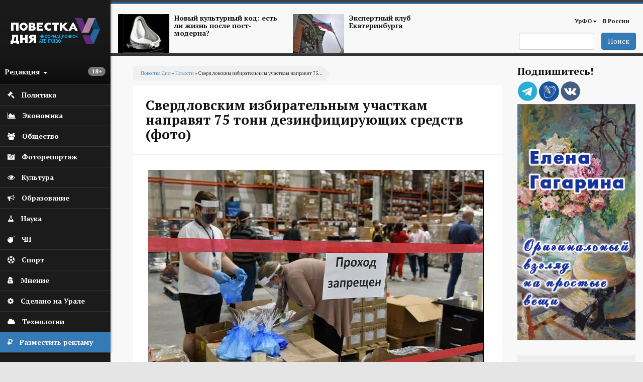

--- FILE ---
content_type: text/html; charset=utf-8
request_url: https://agenda-u.org/news/sverdlovskim-izbiratelnym-uchastkam-napravyat-75-tonn-dezinficiruyushchih-sredstv-foto
body_size: 110591
content:
<!DOCTYPE html>
<html lang="ru" dir="ltr"
  xmlns:og="https://ogp.me/ns#">
<head>
  <link rel="profile" href="http://www.w3.org/1999/xhtml/vocab" />
  <meta charset="utf-8">
  <meta name="viewport" content="width=device-width, initial-scale=1.0">
  <meta name="yandex-verification" content="7b4a13d73e0f4b89" />
  <meta http-equiv="Content-Type" content="text/html; charset=utf-8" />
<script src="https://relap.io/api/v6/head.js?token=55_nlhKWIUu2H_z5" async="async"></script>
<link rel="shortcut icon" href="https://agenda-u.org/sites/default/files/fav.png" type="image/png" />
<link href="https://fonts.googleapis.com/css?family=PT+Sans:400,600,700&amp;subset=cyrillic" rel="stylesheet" type="text/css" />
<link href="https://fonts.googleapis.com/css?family=PT+Serif:400,700&amp;subset=cyrillic" rel="stylesheet" type="text/css" />
<meta name="description" content="В Свердловской области продолжается подготовка к предстоящему голосованию по поправкам в Конституцию." />
<meta name="robots" content="notranslate" />
<meta name="generator" content="Drupal 7 (https://www.drupal.org)" />
<link rel="canonical" href="https://agenda-u.org/news/sverdlovskim-izbiratelnym-uchastkam-napravyat-75-tonn-dezinficiruyushchih-sredstv-foto" />
<link rel="shortlink" href="https://agenda-u.org/node/63024" />
<meta property="og:site_name" content="Повестка Дня" />
<meta property="og:type" content="article" />
<meta property="og:title" content="Свердловским избирательным участкам направят 75 тонн дезинфицирующих средств (фото)" />
<meta property="og:url" content="https://agenda-u.org/news/sverdlovskim-izbiratelnym-uchastkam-napravyat-75-tonn-dezinficiruyushchih-sredstv-foto" />
<meta property="og:description" content="В Свердловской области продолжается подготовка к предстоящему голосованию по поправкам в Конституцию." />
<meta property="og:updated_time" content="2020-06-17T22:42:07+05:00" />
<meta property="og:image" content="https://agenda-u.org/sites/default/files/field/image/yar_4593_1_0.jpg" />
<meta name="twitter:card" content="summary" />
<meta name="twitter:url" content="https://agenda-u.org/news/sverdlovskim-izbiratelnym-uchastkam-napravyat-75-tonn-dezinficiruyushchih-sredstv-foto" />
<meta name="twitter:title" content="Свердловским избирательным участкам направят 75 тонн дезинфицирующих" />
<meta property="article:published_time" content="2020-06-17T22:26:04+05:00" />
<meta property="article:modified_time" content="2020-06-17T22:42:07+05:00" />
<meta name="dcterms.title" content="Свердловским избирательным участкам направят 75 тонн дезинфицирующих средств (фото)" />
<meta name="dcterms.creator" content="Ivan" />
<meta name="dcterms.description" content="В Свердловской области продолжается подготовка к предстоящему голосованию по поправкам в Конституцию." />
<meta name="dcterms.date" content="2020-06-17T22:26+05:00" />
<meta name="dcterms.type" content="Text" />
<meta name="dcterms.format" content="text/html" />
<meta name="dcterms.identifier" content="https://agenda-u.org/news/sverdlovskim-izbiratelnym-uchastkam-napravyat-75-tonn-dezinficiruyushchih-sredstv-foto" />
<meta name="dcterms.language" content="ru" />
  <title>Свердловским избирательным участкам направят 75 тонн дезинфицирующих средств (фото)</title>
  <link type="text/css" rel="stylesheet" href="https://agenda-u.org/sites/default/files/css/css_lQaZfjVpwP_oGNqdtWCSpJT1EMqXdMiU84ekLLxQnc4.css" media="all" />
<link type="text/css" rel="stylesheet" href="https://agenda-u.org/sites/default/files/css/css_YmuMqUm--85MDg6GF8xFt60xnxOSYeKArfr5yk0-sVc.css" media="all" />
<link type="text/css" rel="stylesheet" href="https://agenda-u.org/sites/default/files/css/css_DFpy4IbPE_bJEEmy5Ynr8ppwHxqt_JT078n5loaAFs8.css" media="all" />
<link type="text/css" rel="stylesheet" href="/sites/default/files/bootstrap-3.4.1-dist/css/bootstrap.min.css" media="all" />
<link type="text/css" rel="stylesheet" href="https://cdn.jsdelivr.net/npm/@unicorn-fail/drupal-bootstrap-styles@0.0.2/dist/3.3.1/7.x-3.x/drupal-bootstrap.min.css" media="all" />
<link type="text/css" rel="stylesheet" href="https://agenda-u.org/sites/default/files/css/css_iy_tZXCmGRRbV4HbQtQ1uQ2OBO37-ptbbOua7dCa_Fw.css" media="all" />
  <!-- HTML5 element support for IE6-8 -->
  <!--[if lt IE 9]>
    <script src="https://cdn.jsdelivr.net/html5shiv/3.7.3/html5shiv-printshiv.min.js"></script>
  <![endif]-->
  <script src="//code.jquery.com/jquery-2.2.4.min.js"></script>
<script>window.jQuery || document.write("<script src='/sites/all/modules/jquery_update/replace/jquery/2.2/jquery.min.js'>\x3C/script>")</script>
<script src="https://agenda-u.org/sites/default/files/js/js_GOikDsJOX04Aww72M-XK1hkq4qiL_1XgGsRdkL0XlDo.js"></script>
<script src="https://agenda-u.org/sites/default/files/js/js_NaWnmLRn_oLakq5a60IFTfYZm_LJr7QZfBZkBPCRDXY.js"></script>
<script src="/sites/default/files/bootstrap-3.4.1-dist/js/bootstrap.min.js"></script>
<script src="https://agenda-u.org/sites/default/files/js/js_gHk2gWJ_Qw_jU2qRiUmSl7d8oly1Cx7lQFrqcp3RXcI.js"></script>
<script src="https://agenda-u.org/sites/default/files/js/js_IEQy22La2DIRvmqz391YbkbA-F7Ftfm8Zhy9Vj1M7Ac.js"></script>
<script src="https://agenda-u.org/sites/default/files/js/js_1cmQpnE_hBqJ3YJtKacw6wvEmm4dI888LwOvnmskdEA.js"></script>
<script src="https://agenda-u.org/sites/default/files/js/js__Yd4Rsn2_44MSaf-KKaruozHe00TLAB59GNsA57VvCY.js"></script>
<script>jQuery.extend(Drupal.settings, {"basePath":"\/","pathPrefix":"","setHasJsCookie":0,"ajaxPageState":{"theme":"pd","theme_token":"YOi0sxVBlISb3TiTNhiglHJCYjt74jxQ4lWYHmaNchw","jquery_version":"2.2","jquery_version_token":"0o11dfOAUuzSP1idPg077ThIisqHN6GHWVGcR_XXazI","js":{"0":1,"sites\/all\/themes\/bootstrap\/js\/bootstrap.js":1,"\/\/code.jquery.com\/jquery-2.2.4.min.js":1,"1":1,"misc\/jquery-extend-3.4.0.js":1,"misc\/jquery-html-prefilter-3.5.0-backport.js":1,"misc\/jquery.once.js":1,"misc\/drupal.js":1,"sites\/all\/modules\/jquery_update\/js\/jquery_browser.js":1,"sites\/all\/modules\/jquery_update\/replace\/ui\/external\/jquery.cookie.js":1,"sites\/all\/modules\/jquery_update\/replace\/jquery.form\/4\/jquery.form.min.js":1,"misc\/form-single-submit.js":1,"misc\/ajax.js":1,"sites\/all\/modules\/jquery_update\/js\/jquery_update.js":1,"\/sites\/default\/files\/bootstrap-3.4.1-dist\/js\/bootstrap.min.js":1,"sites\/all\/modules\/entityreference\/js\/entityreference.js":1,"public:\/\/languages\/ru_vN59hey1xKYOEGnt1CDWwPGLV27VpCrP9bf9MJnwVH4.js":1,"sites\/all\/libraries\/colorbox\/jquery.colorbox-min.js":1,"sites\/all\/modules\/colorbox\/js\/colorbox.js":1,"sites\/all\/modules\/colorbox\/styles\/default\/colorbox_style.js":1,"sites\/all\/themes\/bootstrap\/js\/misc\/_progress.js":1,"sites\/all\/themes\/pd\/js\/main.js":1,"sites\/all\/themes\/bootstrap\/js\/misc\/ajax.js":1},"css":{"modules\/system\/system.base.css":1,"modules\/field\/theme\/field.css":1,"modules\/node\/node.css":1,"sites\/all\/modules\/views\/css\/views.css":1,"sites\/all\/modules\/ckeditor\/css\/ckeditor.css":1,"sites\/all\/modules\/colorbox\/styles\/default\/colorbox_style.css":1,"sites\/all\/modules\/ctools\/css\/ctools.css":1,"\/sites\/default\/files\/bootstrap-3.4.1-dist\/css\/bootstrap.min.css":1,"https:\/\/cdn.jsdelivr.net\/npm\/@unicorn-fail\/drupal-bootstrap-styles@0.0.2\/dist\/3.3.1\/7.x-3.x\/drupal-bootstrap.min.css":1,"sites\/all\/themes\/pd\/font-awesome\/css\/font-awesome.css":1,"sites\/all\/themes\/pd\/css\/basecss.css":1,"sites\/all\/themes\/pd\/css\/style.css":1}},"colorbox":{"opacity":"0.85","current":"{current} \u0438\u0437 {total}","previous":"\u00ab \u041f\u0440\u0435\u0434\u044b\u0434\u0443\u0449\u0438\u0439","next":"\u0421\u043b\u0435\u0434\u0443\u044e\u0449\u0438\u0439 \u00bb","close":"\u0417\u0430\u043a\u0440\u044b\u0442\u044c","maxWidth":"98%","maxHeight":"98%","fixed":true,"mobiledetect":true,"mobiledevicewidth":"480px","file_public_path":"\/sites\/default\/files","specificPagesDefaultValue":"admin*\nimagebrowser*\nimg_assist*\nimce*\nnode\/add\/*\nnode\/*\/edit\nprint\/*\nprintpdf\/*\nsystem\/ajax\nsystem\/ajax\/*"},"urlIsAjaxTrusted":{"\/search":true,"\/file\/ajax\/field_manyimage\/und\/form-bKE3a5_T7n378Do-2Mv5sfFr_0jPP0BxfuH5MHkzs2Q":true},"ajax":{"edit-field-manyimage-und-23-upload-button":{"wrapper":"edit-field-manyimage-und-ajax-wrapper","effect":"fade","progress":{"type":"throbber","message":null},"event":"mousedown","keypress":true,"prevent":"click","url":"\/file\/ajax\/field_manyimage\/und\/form-bKE3a5_T7n378Do-2Mv5sfFr_0jPP0BxfuH5MHkzs2Q","submit":{"_triggering_element_name":"field_manyimage_und_23_upload_button","_triggering_element_value":"\u0417\u0430\u043a\u0430\u0447\u0430\u0442\u044c"}}},"bootstrap":{"anchorsFix":1,"anchorsSmoothScrolling":1,"formHasError":1,"popoverEnabled":1,"popoverOptions":{"animation":1,"html":0,"placement":"right","selector":"","trigger":"click","triggerAutoclose":1,"title":"","content":"","delay":0,"container":"body"},"tooltipEnabled":1,"tooltipOptions":{"animation":1,"html":0,"placement":"auto left","selector":"","trigger":"hover focus","delay":0,"container":"body"}}});</script>
  
</head>
<body class="html not-front not-logged-in one-sidebar sidebar-second page-node page-node- page-node-63024 node-type-news">
  <div id="skip-link">
    <a href="#main-content" class="element-invisible element-focusable">Перейти к основному содержанию</a>
  </div>
    

<div class="wrapper-body">
<aside>
<div id="sidebar-left">
  <nav role="navigation"> <!--левое меню -->
   <div class="navbar navbar-default" >
     <div class="collapse navbar-collapse" > <!--/*скрываем в мобильной версии*/-->
       <ul class="nav " id="side-menu">
          <li class="nav-header">




       	      <div class="block m-t-xs logo" >
           <a  href="/" title="Главная">
            <img src="https://agenda-u.org/sites/default/files/pd_2.png" alt="Главная" />
           </a>
         </div>
		
                  <span class="block vozrast"> <span class="badge  pull-right"><p>18+</p>
</span></span>

        <div class="dropdown">
  		  <a class="text-muted block menu-redakciya dropdown-toggle" data-toggle="dropdown" >Редакция <b class="caret"></b></a>
        <ul class="dropdown-menu animated fadeInRight m-t-xs" id="menu-left-top">
          <li><a href="/%D0%BE-%D1%80%D0%B5%D0%B4%D0%B0%D0%BA%D1%86%D0%B8%D0%B8">О редакции</a></li>
          <li><a href="/contact">Сообщить новость</a></li>
          <li><a href="/%D0%B2%D0%B0%D0%BA%D0%B0%D0%BD%D1%81%D0%B8%D0%B8">Вакансии</a></li>
          <li><a href="/%D1%80%D0%B0%D0%B7%D0%BC%D0%B5%D1%89%D0%B5%D0%BD%D0%B8%D0%B5-%D1%80%D0%B5%D0%BA%D0%BB%D0%B0%D0%BC%D1%8B">Реклама</a></li>
          <li class="divider"></li>
          <li><a href="/%D0%BA%D0%BE%D0%BD%D1%82%D0%B0%D0%BA%D1%82%D1%8B">Контакты</a></li>
        </ul>



       </div>
     </li>
                

  


  
      
          <li>
<a href="/%D0%BF%D0%BE%D0%BB%D0%B8%D1%82%D0%B8%D0%BA%D0%B0">
  <span class="fa icon fa-gavel"></span>  <span class="nav-label">Политика</span>
  </a>
</li>
	 
          <li>
<a href="/%D1%8D%D0%BA%D0%BE%D0%BD%D0%BE%D0%BC%D0%B8%D0%BA%D0%B0">
  <span class="fa icon fa-area-chart"></span>  <span class="nav-label">Экономика</span>
  </a>
</li>
	 
          <li>
<a href="/%D0%BE%D0%B1%D1%89%D0%B5%D1%81%D1%82%D0%B2%D0%BE">
   <span class="fa icon fa-users"></span>  <span class="nav-label">Общество</span>
  </a>
</li>
	 
          <li>
<a href="/fotohronika">
  <span class="fa icon fa-camera-retro" aria-hidden="true"></span>    <span class="nav-label">Фоторепортаж</span>
  </a>
</li>
	 
          <li>
<a href="/%D0%BA%D1%83%D0%BB%D1%8C%D1%82%D1%83%D1%80%D0%B0-0">
  <span class="fa icon fa-eye "></span>  <span class="nav-label">Культура</span>
  </a>
</li>
	 
          <li>
<a href="/%D0%BE%D0%B1%D1%80%D0%B0%D0%B7%D0%BE%D0%B2%D0%B0%D0%BD%D0%B8%D0%B5">
  <span class="icon fa fa-bullhorn"></span>  <span class="nav-label">Образование</span>
  </a>
</li>
	 
          <li>
<a href="/%D0%BD%D0%B0%D1%83%D0%BA%D0%B0">
   <span class="fa icon fa-flask"></span>  <span class="nav-label">Наука</span>
  </a>
</li>
	 
          <li>
<a href="/%D0%BF%D1%80%D0%BE%D0%B8%D1%81%D1%88%D0%B5%D1%81%D1%82%D0%B2%D0%B8%D1%8F">
  <span class="icon fa fa-bomb"></span>  <span class="nav-label">ЧП</span>
  </a>
</li>
	 
          <li>
<a href="/%D1%81%D0%BF%D0%BE%D1%80%D1%82">
  <span class="fa icon fa-futbol-o"></span>  <span class="nav-label">Спорт</span>
  </a>
</li>
	 
          <li>
<a href="/%D0%BC%D0%BD%D0%B5%D0%BD%D0%B8%D0%B5">
  <span class="fa icon fa-user-secret"></span>  <span class="nav-label">Мнение</span>
  </a>
</li>
	 
          <li>
<a href="/sdelano-na-urale">
  <span class="fa icon fa-cog"></span>  <span class="nav-label">Сделано на Урале</span>
  </a>
</li>
	 
          <li>
<a href="/%D1%80%D0%B5%D0%B7%D0%B5%D1%80%D0%B2-1">
   <span class="fa icon fa-cloud"></span>  <span class="nav-label">Технологии</span>
  </a>
</li>
	 
      


  


    <li class="green-link"><a href="/%D1%80%D0%B0%D0%B7%D0%BC%D0%B5%D1%89%D0%B5%D0%BD%D0%B8%D0%B5-%D1%80%D0%B5%D0%BA%D0%BB%D0%B0%D0%BC%D1%8B">
            <span class="fa icon fa-rouble"></span>
            <span class="nav-label">Разместить рекламу</span>            
        </a>
    </li>

        </ul>
  </div>
 </div>
</nav>
    <!--<div class="reklama">  <img class="img-responsive" src="/img/amway.jpg" alt="amway"></div>-->
</div>
</aside>




<div id="page-wrapper" class="gray-bg" >
 <div class="container-fluid">

   <div class="row header"><!--шапка-->
     <div class="col-xs-12 col-sm-12 col-md-12 col-lg-12 color-bar-1"></div>
     <div class="col-xs-12 col-sm-12 col-md-12 col-lg-12 color-bar-2 color-bg"></div>

     <div class="hidden-xs col-sm-7 col-md-8 col-lg-8 ">

                     <div class="region region-header-news">
    <section id="block-views-news-header-block" class="block block-views clearfix">

      
  <div class="view view-news-header view-id-news_header view-display-id-block view-dom-id-2c771598693c22d1650fecdca89a4acf">
        
  
  
      <div class="view-content">
        <div class="views-row views-row-1 views-row-odd views-row-first col-sm-6 header-news">
      
  <div>        <span class="pull-left "><a href="/tags/postmodern"><img class="img-responsive" src="https://agenda-u.org/sites/default/files/styles/anons-85/public/image_2.png?itok=qGszQfox" width="112" height="84" alt="" /></a></span>  </div>  
  <div>        <span class="h5"><a href="/tags/postmodern">Новый культурный код: есть ли жизнь после пост-модерна?</a></span>  </div>  </div>
  <div class="views-row views-row-2 views-row-even views-row-last col-sm-6 header-news">
      
  <div>        <span class="pull-left "><a href="/tags/ekspertnyy-klub-ekaterinburga"><img class="img-responsive" src="https://agenda-u.org/sites/default/files/styles/anons-85/public/yar_5921_0.jpg?itok=k4XVymcm" width="112" height="84" alt="" /></a></span>  </div>  
  <div>        <span class="h5"><a href="/tags/ekspertnyy-klub-ekaterinburga">Экспертный клуб Екатеринбурга</a></span>  </div>  </div>
    </div>
  
  
  
  
  
  
</div>
</section>
  </div>
      
     </div>
     <div class="col-xs-2 hidden-lg hidden-md hidden-sm">
         <div class="navbar-header">
            <button type="button" class="navbar-toggle" data-toggle="collapse" data-target="#navbar-collapse-1" />
            <span class="sr-only">Мобильное меню</span>
            <span class="fa fa-bars"></span>
        </div>
      </div>
     <div class="col-xs-12  hidden-lg hidden-md hidden-sm">
        <div class="collapse navbar-collapse" id="navbar-collapse-1"> <!--/*скрываем в мобильной версии*/-->

               <ul class="nav " id="side-menu">
				


  
      
          <li>
<a href="/%D0%BF%D0%BE%D0%BB%D0%B8%D1%82%D0%B8%D0%BA%D0%B0">
    <span class="nav-label">Политика</span>
  </a>
</li>
	 
          <li>
<a href="/%D1%8D%D0%BA%D0%BE%D0%BD%D0%BE%D0%BC%D0%B8%D0%BA%D0%B0">
    <span class="nav-label">Экономика</span>
  </a>
</li>
	 
          <li>
<a href="/%D0%BE%D0%B1%D1%89%D0%B5%D1%81%D1%82%D0%B2%D0%BE">
    <span class="nav-label">Общество</span>
  </a>
</li>
	 
          <li>
<a href="/fotohronika">
    <span class="nav-label">Фоторепортаж</span>
  </a>
</li>
	 
          <li>
<a href="/%D0%BA%D1%83%D0%BB%D1%8C%D1%82%D1%83%D1%80%D0%B0-0">
    <span class="nav-label">Культура</span>
  </a>
</li>
	 
          <li>
<a href="/%D0%BE%D0%B1%D1%80%D0%B0%D0%B7%D0%BE%D0%B2%D0%B0%D0%BD%D0%B8%D0%B5">
    <span class="nav-label">Образование</span>
  </a>
</li>
	 
          <li>
<a href="/%D0%BD%D0%B0%D1%83%D0%BA%D0%B0">
    <span class="nav-label">Наука</span>
  </a>
</li>
	 
          <li>
<a href="/%D0%BF%D1%80%D0%BE%D0%B8%D1%81%D1%88%D0%B5%D1%81%D1%82%D0%B2%D0%B8%D1%8F">
    <span class="nav-label">ЧП</span>
  </a>
</li>
	 
          <li>
<a href="/%D1%81%D0%BF%D0%BE%D1%80%D1%82">
    <span class="nav-label">Спорт</span>
  </a>
</li>
	 
          <li>
<a href="/%D0%BC%D0%BD%D0%B5%D0%BD%D0%B8%D0%B5">
    <span class="nav-label">Мнение</span>
  </a>
</li>
	 
          <li>
<a href="/sdelano-na-urale">
    <span class="nav-label">Сделано на Урале</span>
  </a>
</li>
	 
          <li>
<a href="/%D1%80%D0%B5%D0%B7%D0%B5%D1%80%D0%B2-1">
    <span class="nav-label">Технологии</span>
  </a>
</li>
	 
      


  
               </ul>

         </div>
         </div>



        <!-- Main Navigation  ================================================== -->




<div class="hidden-xs col-sm-5 col-md-4 col-lg-4">

<nav class="navbar" role="navigation">
  <div class="container-fluid">

    <div class="collapse navbar-collapse" id="navbar-collapse-1">


      <ul class="nav navbar-nav navbar-right">
        
        <li class="dropdown">
          <a href="/region/%D1%81%D0%B2%D0%B5%D1%80%D0%B4%D0%BB%D0%BE%D0%B2%D1%81%D0%BA%D0%B0%D1%8F-%D0%BE%D0%B1%D0%BB%D0%B0%D1%81%D1%82%D1%8C" class="dropdown-toggle" data-toggle="dropdown">УрФО<b class="caret"></b></a>
          <ul class="dropdown-menu">
		  			<li><a href="/region/%D1%81%D0%B2%D0%B5%D1%80%D0%B4%D0%BB%D0%BE%D0%B2%D1%81%D0%BA%D0%B0%D1%8F-%D0%BE%D0%B1%D0%BB%D0%B0%D1%81%D1%82%D1%8C">Свердловская область</a></li>

            <li><a href="/region/%D0%BA%D1%83%D1%80%D0%B3%D0%B0%D0%BD%D1%81%D0%BA%D0%B0%D1%8F-%D0%BE%D0%B1%D0%BB%D0%B0%D1%81%D1%82%D1%8C">Курганская область</a></li>

            <li><a href="/region/%D1%85%D0%BC%D0%B0%D0%BE">ХМАО</a></li>
            <li><a href="/region/chelyabinskaya-oblast">Челябинская область</a></li>

          </ul>
        </li>

        <li ><a href="/region/%D1%80%D0%BE%D1%81%D1%81%D0%B8%D1%8F">В России</a></li>
              </ul>

      <!--<div class="date text-right">
          			</div>-->

    </div><!-- /.navbar-collapse -->
  </div><!-- /.container-fluid -->
</nav>


   <span class="pull-right">
                         <div class="region region-search">
    <section id="block-views-exp-search-page" class="block block-views clearfix">

      
  <form action="/search" method="get" id="views-exposed-form-search-page" accept-charset="UTF-8"><div><div class="views-exposed-form">
  <div class="views-exposed-widgets clearfix">
          <div id="edit-search-api-views-fulltext-wrapper" class="views-exposed-widget views-widget-filter-search_api_views_fulltext">
                        <div class="views-widget">
          <div class="form-item form-item-search-api-views-fulltext form-type-textfield form-group"><input class="form-control form-text" type="text" id="edit-search-api-views-fulltext" name="search_api_views_fulltext" value="" size="30" maxlength="128" /></div>        </div>
              </div>
                    <div class="views-exposed-widget views-submit-button">
      <button type="submit" id="edit-submit-search" name="" value="Поиск" class="btn btn-primary form-submit">Поиск</button>
    </div>
      </div>
</div>
</div></form>
</section>
  </div>
           </span>

</div>
</div><!-- End Header -->





<div class="contetn-block  col-xs-12 col-sm-9">

  <div id="breadcrumb" >
      <h2 class="element-invisible">Вы здесь</h2><div class="breadcrumb"><a href="/">Повестка Дня</a> » <a href="/news">Новости</a> » Свердловским избирательным участкам направят 75...</div>  </div>
      
            <h1 class="page-header">Свердловским избирательным участкам направят 75 тонн дезинфицирующих средств (фото)</h1>
    
  

<div class="row">
  <div class=" col-xs-12   "  >
    <article class="main-container" >
        <a id="main-content"></a>

        <div class="post-content">
          <div class="region region-content">
    <section id="block-system-main" class="block block-system clearfix">

      
  
<span>
  </span>

<header>
  
    </header>

<article id="node-63024" class="node node-news clearfix aside ">
  <div class="post-body">
    <a href="https://agenda-u.org/news/sverdlovskim-izbiratelnym-uchastkam-napravyat-75-tonn-dezinficiruyushchih-sredstv-foto">
      <div class="field field-name-field-image-horizont field-type-imagefield-crop field-label-hidden"><div class="field-items"><div class="field-item even"><a href="/news/sverdlovskim-izbiratelnym-uchastkam-napravyat-75-tonn-dezinficiruyushchih-sredstv-foto" class="active"><img class="img-responsive" src="https://agenda-u.org/sites/default/files/styles/node/public/field/image/yar_4593_1_0.jpg?itok=RDuOUVGj" width="668" height="445" alt="" /></a></div></div></div>    </a>

  <div class="field field-name-field-manyimage field-type-image field-label-hidden"><div class="field-items"><div class="field-item even"><a href="https://agenda-u.org/sites/default/files/yar_4452.jpg" title="" class="colorbox" data-colorbox-gallery="gallery-node-63024-ZHzj79wFqzI" data-cbox-img-attrs="{&quot;title&quot;: &quot;&quot;, &quot;alt&quot;: &quot;&quot;}"><img class="img-responsive" src="https://agenda-u.org/sites/default/files/styles/colorboxsmall/public/yar_4452.jpg?itok=0NjQ2-sQ" width="148" height="111" alt="" title="" /></a></div><div class="field-item odd"><a href="https://agenda-u.org/sites/default/files/yar_4457_1.jpg" title="" class="colorbox" data-colorbox-gallery="gallery-node-63024-ZHzj79wFqzI" data-cbox-img-attrs="{&quot;title&quot;: &quot;&quot;, &quot;alt&quot;: &quot;&quot;}"><img class="img-responsive" src="https://agenda-u.org/sites/default/files/styles/colorboxsmall/public/yar_4457_1.jpg?itok=0aj1i7ey" width="148" height="111" alt="" title="" /></a></div><div class="field-item even"><a href="https://agenda-u.org/sites/default/files/yar_4458_0.jpg" title="" class="colorbox" data-colorbox-gallery="gallery-node-63024-ZHzj79wFqzI" data-cbox-img-attrs="{&quot;title&quot;: &quot;&quot;, &quot;alt&quot;: &quot;&quot;}"><img class="img-responsive" src="https://agenda-u.org/sites/default/files/styles/colorboxsmall/public/yar_4458_0.jpg?itok=gadnNhIA" width="148" height="111" alt="" title="" /></a></div><div class="field-item odd"><a href="https://agenda-u.org/sites/default/files/yar_4462.jpg" title="" class="colorbox" data-colorbox-gallery="gallery-node-63024-ZHzj79wFqzI" data-cbox-img-attrs="{&quot;title&quot;: &quot;&quot;, &quot;alt&quot;: &quot;&quot;}"><img class="img-responsive" src="https://agenda-u.org/sites/default/files/styles/colorboxsmall/public/yar_4462.jpg?itok=_8_aKjzK" width="148" height="111" alt="" title="" /></a></div><div class="field-item even"><a href="https://agenda-u.org/sites/default/files/yar_4476_0.jpg" title="" class="colorbox" data-colorbox-gallery="gallery-node-63024-ZHzj79wFqzI" data-cbox-img-attrs="{&quot;title&quot;: &quot;&quot;, &quot;alt&quot;: &quot;&quot;}"><img class="img-responsive" src="https://agenda-u.org/sites/default/files/styles/colorboxsmall/public/yar_4476_0.jpg?itok=gUd_IX0y" width="148" height="111" alt="" title="" /></a></div><div class="field-item odd"><a href="https://agenda-u.org/sites/default/files/yar_4490_2.jpg" title="" class="colorbox" data-colorbox-gallery="gallery-node-63024-ZHzj79wFqzI" data-cbox-img-attrs="{&quot;title&quot;: &quot;&quot;, &quot;alt&quot;: &quot;&quot;}"><img class="img-responsive" src="https://agenda-u.org/sites/default/files/styles/colorboxsmall/public/yar_4490_2.jpg?itok=hD0z49FD" width="148" height="111" alt="" title="" /></a></div><div class="field-item even"><a href="https://agenda-u.org/sites/default/files/yar_4493.jpg" title="" class="colorbox" data-colorbox-gallery="gallery-node-63024-ZHzj79wFqzI" data-cbox-img-attrs="{&quot;title&quot;: &quot;&quot;, &quot;alt&quot;: &quot;&quot;}"><img class="img-responsive" src="https://agenda-u.org/sites/default/files/styles/colorboxsmall/public/yar_4493.jpg?itok=3KIMoHas" width="148" height="111" alt="" title="" /></a></div><div class="field-item odd"><a href="https://agenda-u.org/sites/default/files/yar_4510_0.jpg" title="" class="colorbox" data-colorbox-gallery="gallery-node-63024-ZHzj79wFqzI" data-cbox-img-attrs="{&quot;title&quot;: &quot;&quot;, &quot;alt&quot;: &quot;&quot;}"><img class="img-responsive" src="https://agenda-u.org/sites/default/files/styles/colorboxsmall/public/yar_4510_0.jpg?itok=ATIfpBtm" width="148" height="111" alt="" title="" /></a></div><div class="field-item even"><a href="https://agenda-u.org/sites/default/files/yar_4519_0.jpg" title="" class="colorbox" data-colorbox-gallery="gallery-node-63024-ZHzj79wFqzI" data-cbox-img-attrs="{&quot;title&quot;: &quot;&quot;, &quot;alt&quot;: &quot;&quot;}"><img class="img-responsive" src="https://agenda-u.org/sites/default/files/styles/colorboxsmall/public/yar_4519_0.jpg?itok=40NJq0vE" width="148" height="111" alt="" title="" /></a></div><div class="field-item odd"><a href="https://agenda-u.org/sites/default/files/yar_4527_0.jpg" title="" class="colorbox" data-colorbox-gallery="gallery-node-63024-ZHzj79wFqzI" data-cbox-img-attrs="{&quot;title&quot;: &quot;&quot;, &quot;alt&quot;: &quot;&quot;}"><img class="img-responsive" src="https://agenda-u.org/sites/default/files/styles/colorboxsmall/public/yar_4527_0.jpg?itok=hEfE3qQw" width="148" height="111" alt="" title="" /></a></div><div class="field-item even"><a href="https://agenda-u.org/sites/default/files/yar_4530_0.jpg" title="" class="colorbox" data-colorbox-gallery="gallery-node-63024-ZHzj79wFqzI" data-cbox-img-attrs="{&quot;title&quot;: &quot;&quot;, &quot;alt&quot;: &quot;&quot;}"><img class="img-responsive" src="https://agenda-u.org/sites/default/files/styles/colorboxsmall/public/yar_4530_0.jpg?itok=2C4BDKt9" width="148" height="111" alt="" title="" /></a></div><div class="field-item odd"><a href="https://agenda-u.org/sites/default/files/yar_4543.jpg" title="" class="colorbox" data-colorbox-gallery="gallery-node-63024-ZHzj79wFqzI" data-cbox-img-attrs="{&quot;title&quot;: &quot;&quot;, &quot;alt&quot;: &quot;&quot;}"><img class="img-responsive" src="https://agenda-u.org/sites/default/files/styles/colorboxsmall/public/yar_4543.jpg?itok=9ZGtCk4o" width="148" height="111" alt="" title="" /></a></div><div class="field-item even"><a href="https://agenda-u.org/sites/default/files/yar_4547.jpg" title="" class="colorbox" data-colorbox-gallery="gallery-node-63024-ZHzj79wFqzI" data-cbox-img-attrs="{&quot;title&quot;: &quot;&quot;, &quot;alt&quot;: &quot;&quot;}"><img class="img-responsive" src="https://agenda-u.org/sites/default/files/styles/colorboxsmall/public/yar_4547.jpg?itok=F8e_CxmF" width="148" height="111" alt="" title="" /></a></div><div class="field-item odd"><a href="https://agenda-u.org/sites/default/files/yar_4552_0.jpg" title="" class="colorbox" data-colorbox-gallery="gallery-node-63024-ZHzj79wFqzI" data-cbox-img-attrs="{&quot;title&quot;: &quot;&quot;, &quot;alt&quot;: &quot;&quot;}"><img class="img-responsive" src="https://agenda-u.org/sites/default/files/styles/colorboxsmall/public/yar_4552_0.jpg?itok=wbExDZzQ" width="148" height="111" alt="" title="" /></a></div><div class="field-item even"><a href="https://agenda-u.org/sites/default/files/yar_4576_0.jpg" title="" class="colorbox" data-colorbox-gallery="gallery-node-63024-ZHzj79wFqzI" data-cbox-img-attrs="{&quot;title&quot;: &quot;&quot;, &quot;alt&quot;: &quot;&quot;}"><img class="img-responsive" src="https://agenda-u.org/sites/default/files/styles/colorboxsmall/public/yar_4576_0.jpg?itok=wa9TXpiz" width="148" height="111" alt="" title="" /></a></div><div class="field-item odd"><a href="https://agenda-u.org/sites/default/files/yar_4588.jpg" title="" class="colorbox" data-colorbox-gallery="gallery-node-63024-ZHzj79wFqzI" data-cbox-img-attrs="{&quot;title&quot;: &quot;&quot;, &quot;alt&quot;: &quot;&quot;}"><img class="img-responsive" src="https://agenda-u.org/sites/default/files/styles/colorboxsmall/public/yar_4588.jpg?itok=FZS4cH8x" width="148" height="111" alt="" title="" /></a></div><div class="field-item even"><a href="https://agenda-u.org/sites/default/files/yar_4618_0.jpg" title="" class="colorbox" data-colorbox-gallery="gallery-node-63024-ZHzj79wFqzI" data-cbox-img-attrs="{&quot;title&quot;: &quot;&quot;, &quot;alt&quot;: &quot;&quot;}"><img class="img-responsive" src="https://agenda-u.org/sites/default/files/styles/colorboxsmall/public/yar_4618_0.jpg?itok=MKkPq59I" width="148" height="111" alt="" title="" /></a></div><div class="field-item odd"><a href="https://agenda-u.org/sites/default/files/yar_4639_0.jpg" title="" class="colorbox" data-colorbox-gallery="gallery-node-63024-ZHzj79wFqzI" data-cbox-img-attrs="{&quot;title&quot;: &quot;&quot;, &quot;alt&quot;: &quot;&quot;}"><img class="img-responsive" src="https://agenda-u.org/sites/default/files/styles/colorboxsmall/public/yar_4639_0.jpg?itok=ckL1JspC" width="148" height="111" alt="" title="" /></a></div><div class="field-item even"><a href="https://agenda-u.org/sites/default/files/yar_4648.jpg" title="" class="colorbox" data-colorbox-gallery="gallery-node-63024-ZHzj79wFqzI" data-cbox-img-attrs="{&quot;title&quot;: &quot;&quot;, &quot;alt&quot;: &quot;&quot;}"><img class="img-responsive" src="https://agenda-u.org/sites/default/files/styles/colorboxsmall/public/yar_4648.jpg?itok=-C7FVn41" width="148" height="111" alt="" title="" /></a></div><div class="field-item odd"><a href="https://agenda-u.org/sites/default/files/yar_4655.jpg" title="" class="colorbox" data-colorbox-gallery="gallery-node-63024-ZHzj79wFqzI" data-cbox-img-attrs="{&quot;title&quot;: &quot;&quot;, &quot;alt&quot;: &quot;&quot;}"><img class="img-responsive" src="https://agenda-u.org/sites/default/files/styles/colorboxsmall/public/yar_4655.jpg?itok=3WKSaymn" width="148" height="111" alt="" title="" /></a></div><div class="field-item even"><a href="https://agenda-u.org/sites/default/files/yar_4664_0.jpg" title="" class="colorbox" data-colorbox-gallery="gallery-node-63024-ZHzj79wFqzI" data-cbox-img-attrs="{&quot;title&quot;: &quot;&quot;, &quot;alt&quot;: &quot;&quot;}"><img class="img-responsive" src="https://agenda-u.org/sites/default/files/styles/colorboxsmall/public/yar_4664_0.jpg?itok=Ya57ravj" width="148" height="111" alt="" title="" /></a></div><div class="field-item odd"><a href="https://agenda-u.org/sites/default/files/yar_4683_0.jpg" title="" class="colorbox" data-colorbox-gallery="gallery-node-63024-ZHzj79wFqzI" data-cbox-img-attrs="{&quot;title&quot;: &quot;&quot;, &quot;alt&quot;: &quot;&quot;}"><img class="img-responsive" src="https://agenda-u.org/sites/default/files/styles/colorboxsmall/public/yar_4683_0.jpg?itok=m58ReGXX" width="148" height="111" alt="" title="" /></a></div><div class="field-item even"><a href="https://agenda-u.org/sites/default/files/yar_4688.jpg" title="" class="colorbox" data-colorbox-gallery="gallery-node-63024-ZHzj79wFqzI" data-cbox-img-attrs="{&quot;title&quot;: &quot;&quot;, &quot;alt&quot;: &quot;&quot;}"><img class="img-responsive" src="https://agenda-u.org/sites/default/files/styles/colorboxsmall/public/yar_4688.jpg?itok=4nXQoCbh" width="148" height="111" alt="" title="" /></a></div></div></div><div class="field field-name-body field-type-text-with-summary field-label-hidden"><div class="field-items"><div class="field-item even"><p class="rtejustify">
	В Свердловской области продолжается подготовка к предстоящему голосованию по поправкам в Конституцию.</p>
<p class="rtejustify">
	Ввиду того, что народное волеизъявление будет проходить в условиях пандемии коронавирусной инфекции, на избирательные участки региона направят порядка 10 млн. единиц средств индивидуальной защиты и дезинфекции, для того, чтобы максимально обезопасить всех участников предстоящего плебисцита - и голосующих и членов комиссий.</p>
<p class="rtejustify">
	Фасовка средств индивидуальной защиты и дезинфекции прошла в распределительном центре компании «Сима-Ленд». Работники распределяли по муниципалитетам перчатки, маски, санитайзеры, защитные экраны, халаты, бесконтактные термометры, контейнеры для утилизации использованных средств защиты и другие материалы. Все это было закуплено за счет средств федерального бюджета.</p>
<blockquote><p class="rtejustify">
		«Мы закупили примерно 10 млн. единиц продукции и порядка 75 тонн дезинфицирующих средств. Весь этот объем дойдет до избирательных комиссий и впоследствии до участников голосования, организаторов и наблюдателей, которые будут присутствовать в участковых избирательных комиссиях и при голосовании вне помещения», - рассказала зампредседателя облизбиркома Елена Клименко.</p>
</blockquote>
<p class="rtejustify">
	Отмечается, что все необходимые средства индивидуальной защиты и дезинфекции будут доставлены в муниципалитеты до 20 июня.</p>
<p class="rtejustify">
	Как будет проходить «карантинное» голосование уже на самих участках можно посмотреть <a href="https://agenda-u.org/news/kak-proydet-golosovanie-po-popravkam-v-konstituciyu-fotoreportazh">в нашем фоторепортаже</a>.</p>
<p class="rtejustify">
	<em>Фото: Борис Ярков</em></p>
</div></div></div><div >
  
<div data-url="https://agenda-u.org/news/sverdlovskim-izbiratelnym-uchastkam-napravyat-75-tonn-dezinficiruyushchih-sredstv-foto"  data-lang="ru" data-mobile-view="false" data-share-size="40" data-like-text-enable="false" data-background-alpha="0.0" data-pid="cmsagendauorg" data-mode="share" data-background-color="#ffffff" data-share-shape="rectangle" data-share-counter-size="12" data-icon-color="#ffffff" data-mobile-sn-ids="fb.vk.tw.wh.ok.lj." data-text-color="#000000" data-buttons-color="#ffffff" data-counter-background-color="#ffffff" data-share-counter-type="disable" data-orientation="horizontal" data-following-enable="false" data-sn-ids="vk.ok.tm.lj." data-preview-mobile="false" data-selection-enable="false" data-exclude-show-more="true" data-share-style="1" data-counter-background-alpha="1.0" data-top-button="false" class="uptolike-buttons"></div>

</div>



  <div class="post-summary-footer">
      <ul class="post-data">
         <li><span class="fa fa-calendar icon"></span>17/06/2020 - 22:26</li>
                    <li><span class="fa fa-user icon"></span>Повестка дня</li>
                   <li> <span class="fa fa-print icon"></span><a href="/print/63024">Печать</a></li>
     </ul>
  </div>

 <aside class="footer-content">
  
  

  
    <div class="tags-footer">
        <span class="fa fa-tags"></span>
       	<div class="field field-name-field-tags-ref field-type-taxonomy-term-reference field-label-hidden"><div class="field-items"><div class="field-item even"><a href="/tags/izmeneniya-v-konstituciyu-rf">Изменения в Конституцию РФ</a></div><div class="field-item odd"><a href="/tags/popravki-v-konstituciyu">Поправки в Конституцию</a></div><div class="field-item even"><a href="/tags/vsenarodnoe-golosovanie-za-prinyatie-popravok-v-konstituciyu">Всенародное голосование за принятие поправок в Конституцию</a></div><div class="field-item odd"><a href="/tags/1-iyulya">1 июля</a></div><div class="field-item even"><a href="/tags/den-golosovaniya">День голосования</a></div><div class="field-item odd"><a href="/tags/sverdlovskaya-oblast">Свердловская область</a></div></div></div>
    </div>

  






</aside>
   </div>
</article>

</section>
<section id="block-views-240-480-block-2" class="block block-views clearfix">

      
  <div class="view view-240-480 view-id-240_480 view-display-id-block_2 col-xs-12 hidden-lg hidden-sm hidden-md view-dom-id-a479718612008f0ff0a617acfe295234">
        
  
  
      <div class="view-content">
        <div class="views-row views-row-1 views-row-odd views-row-first views-row-last">
      
  <div>        <div class="img-center center "><a href="http://www.gagarinaart.com/ "><img class="img-responsive" src="https://agenda-u.org/sites/default/files/kartina_03_02.gif" width="240" height="480" alt="" /></a></div>  </div>  </div>
    </div>
  
  
  
  
  
  
</div>
</section>
<section id="block-views-nodeany-block" class="block block-views clearfix">

      
  <div class="view view-nodeany view-id-nodeany view-display-id-block view-dom-id-73ad80f51a11b892e8309b728cc09e7b">
        
  
  
      <div class="view-content">
        <div class="views-row views-row-1 views-row-odd views-row-first">
    
<span>
  </span>

<header>
    <a  class="ajaxloadlink" href="https://agenda-u.org/news/nagrazhdeny-pobediteli-konkursa-dostoyanie-srednego-urala"><h1 class="ajaxloadh2">Награждены победители конкурса «Достояние Среднего Урала»</h1></a>
    </header>

<article id="node-81145" class="node node-news node-promoted clearfix aside ">
  <div class="post-body">
    <a href="https://agenda-u.org/news/nagrazhdeny-pobediteli-konkursa-dostoyanie-srednego-urala">
      <div class="field field-name-field-image-horizont field-type-imagefield-crop field-label-hidden"><div class="field-items"><div class="field-item even"><img class="img-responsive" src="https://agenda-u.org/sites/default/files/styles/node/public/field/image/photo_2026-01-16_15-06-48_1.jpg?itok=vyurikWX" width="668" height="445" alt="" /></div></div></div>    </a>

  <div class="field field-name-field-manyimage field-type-image field-label-hidden"><div class="field-items"><div class="field-item even"><a href="https://agenda-u.org/sites/default/files/photo_2026-01-16_15-06-55.jpg" title="" class="colorbox" data-colorbox-gallery="gallery-node-81145-ZHzj79wFqzI" data-cbox-img-attrs="{&quot;title&quot;: &quot;&quot;, &quot;alt&quot;: &quot;&quot;}"><img class="img-responsive" src="https://agenda-u.org/sites/default/files/styles/colorboxsmall/public/photo_2026-01-16_15-06-55.jpg?itok=HEKRFtZW" width="148" height="111" alt="" title="" /></a></div></div></div><div class="field field-name-body field-type-text-with-summary field-label-hidden"><div class="field-items"><div class="field-item even"><p>Губернатор Денис Паслер вручил стелы и дипломы победителям конкурса «Достояние Среднего Урала».</p>
<p>В пятерку лидеров конкурса 2025 года вошли: Свердловская железная дорога, Уральский федеральный университет, живописная Синяя гора около Кушвы, спортивный комплекс «Динамо» и памятник Маршалу Советского Союза Георгию Жукову.</p>
<p>За эти объекты свои голоса отдали почти 25 тыс. уральцев, а всего в голосовании приняли участие более 50 тыс. человек.</p>
<p>В 2025 году конкурс был посвящен Году защитника Отечества и 80-летию Победы в Великой Отечественной войне. Всего поступило 110 заявок. Жители региона голосовали за понравившиеся объекты на платформе обратной связи портала «Госуслуги».</p>
<p>Губернатор также вручил государственные и региональные награды выдающимся уральцам.</p>
<p>Кроме того, в рамках мероприятия состоялась церемония специального гашения почтового конверта, посвященного конкурсу «Достояние Среднего Урала». На нем изображен Исторический сквер в Екатеринбурге - один из финалистов конкурса. Для церемонии Почта России изготовила специальный штемпель с динамическими элементами, символизирующими уникальность региона.</p>
<p>Фото: ДИП</p>
</div></div></div>  <div class="1hidden-xs">
    
<div data-url="https://agenda-u.org/news/nagrazhdeny-pobediteli-konkursa-dostoyanie-srednego-urala"  data-lang="ru" data-mobile-view="false" data-share-size="40" data-like-text-enable="false" data-background-alpha="0.0" data-pid="cmsagendauorg" data-mode="share" data-background-color="#ffffff" data-share-shape="rectangle" data-share-counter-size="12" data-icon-color="#ffffff" data-mobile-sn-ids="fb.vk.tw.wh.ok.lj." data-text-color="#000000" data-buttons-color="#ffffff" data-counter-background-color="#ffffff" data-share-counter-type="disable" data-orientation="horizontal" data-following-enable="false" data-sn-ids="vk.ok.tm.lj." data-preview-mobile="false" data-selection-enable="false" data-exclude-show-more="true" data-share-style="1" data-counter-background-alpha="1.0" data-top-button="false" class="uptolike-buttons"></div>

  </div>

  <div class="post-summary-footer">
      <ul class="post-data">
         <li><span class="fa fa-calendar icon"></span>16/01/2026 - 18:12</li>
                    <li><span class="fa fa-user icon"></span>Повестка дня</li>
                   <li> <span class="fa fa-print icon"></span><a href="/print/81145">Печать</a></li>
     </ul>
  </div>

 <aside class="footer-content">
  
  

  
    <div class="tags-footer">
        <span class="fa fa-tags"></span>
       	<div class="field field-name-field-tags-ref field-type-taxonomy-term-reference field-label-hidden"><div class="field-items"><div class="field-item even"><a href="/tags/dostoyanie-srednego-urala">«Достояние Среднего Урала»</a></div></div></div>
    </div>

  






</aside>
   </div>
</article>
  </div>
  <div class="views-row views-row-2 views-row-even">
    
<span>
  </span>

<header>
    <a  class="ajaxloadlink" href="https://agenda-u.org/news/stali-izvestny-tri-finalista-v-borbe-za-post-glavy-ekaterinburga"><h1 class="ajaxloadh2">Стали известны три финалиста в борьбе за пост главы Екатеринбурга</h1></a>
    </header>

<article id="node-81144" class="node node-news node-promoted clearfix aside ">
  <div class="post-body">
    <a href="https://agenda-u.org/news/stali-izvestny-tri-finalista-v-borbe-za-post-glavy-ekaterinburga">
      <div class="field field-name-field-image-horizont field-type-imagefield-crop field-label-hidden"><div class="field-items"><div class="field-item even"><img class="img-responsive" src="https://agenda-u.org/sites/default/files/styles/node/public/field/image/photo_2025-11-07_19-11-34_1.jpg?itok=4vTlShae" width="668" height="445" alt="" /></div></div></div>    </a>

  <div class="field field-name-body field-type-text-with-summary field-label-hidden"><div class="field-items"><div class="field-item even"><p>Губернатор Свердловской области Денис Паслер внес на рассмотрение в Екатеринбургскую гордуму три кандидатуры на пост мэра уральской столицы. Они были выбраны из кандидатов, ранее рекомендованных специальной комиссией. </p>
<p>За пост главы поборются: действующий глава города Алексей Орлов (выдвинут партией «Единая Россия», Общественной палатой Свердловской области и Ассоциацией «Совет муниципальных образований Свердловской области»), директор института экономики УрО РАН Юлия Лаврикова (выдвинута Общественной палатой Свердловской области) и депутат Заксобрания Свердловской области Екатерина Есина (выдвинута партией «Справедливая Россия»).</p>
<p>Депутаты заслушают их программы и выберут нового городского главу на заседании городской думы в феврале. </p>
<p>Фото: Борис Ярков</p>
</div></div></div>  <div class="1hidden-xs">
    
<div data-url="https://agenda-u.org/news/stali-izvestny-tri-finalista-v-borbe-za-post-glavy-ekaterinburga"  data-lang="ru" data-mobile-view="false" data-share-size="40" data-like-text-enable="false" data-background-alpha="0.0" data-pid="cmsagendauorg" data-mode="share" data-background-color="#ffffff" data-share-shape="rectangle" data-share-counter-size="12" data-icon-color="#ffffff" data-mobile-sn-ids="fb.vk.tw.wh.ok.lj." data-text-color="#000000" data-buttons-color="#ffffff" data-counter-background-color="#ffffff" data-share-counter-type="disable" data-orientation="horizontal" data-following-enable="false" data-sn-ids="vk.ok.tm.lj." data-preview-mobile="false" data-selection-enable="false" data-exclude-show-more="true" data-share-style="1" data-counter-background-alpha="1.0" data-top-button="false" class="uptolike-buttons"></div>

  </div>

  <div class="post-summary-footer">
      <ul class="post-data">
         <li><span class="fa fa-calendar icon"></span>16/01/2026 - 16:56</li>
                    <li><span class="fa fa-user icon"></span>Повестка дня</li>
                   <li> <span class="fa fa-print icon"></span><a href="/print/81144">Печать</a></li>
     </ul>
  </div>

 <aside class="footer-content">
  
      <div class="tags-footer">
        <span class="fa fa-user"></span>
        <div class="field field-name-field-piples field-type-entityreference field-label-hidden"><div class="field-items"><div class="field-item even"><a href="/piples/%D0%BE%D1%80%D0%BB%D0%BE%D0%B2-%D0%B0%D0%BB%D0%B5%D0%BA%D1%81%D0%B5%D0%B9-%D0%B2%D0%B0%D0%BB%D0%B5%D1%80%D1%8C%D0%B5%D0%B2%D0%B8%D1%87">Орлов Алексей Валерьевич</a></div></div></div>   </div>
  

  
    <div class="tags-footer">
        <span class="fa fa-tags"></span>
       	<div class="field field-name-field-tags-ref field-type-taxonomy-term-reference field-label-hidden"><div class="field-items"><div class="field-item even"><a href="/tags/vybory-glavy-ekaterinburga">Выборы главы Екатеринбурга</a></div><div class="field-item odd"><a href="/tags/aleksey-orlov">Алексей Орлов</a></div><div class="field-item even"><a href="/tags/yuliya-lavrikova">Юлия Лаврикова</a></div><div class="field-item odd"><a href="/tags/ekaterina-esina">Екатерина Есина</a></div></div></div>
    </div>

  






</aside>
   </div>
</article>
  </div>
  <div class="views-row views-row-3 views-row-odd">
    
<span>
  </span>

<header>
    <a  class="ajaxloadlink" href="https://agenda-u.org/news/edinyy-standart-podderzhki-uchastnikov-svo-vnedryat-v-sverdlovskih-municipalitetah"><h1 class="ajaxloadh2">Единый стандарт поддержки участников СВО внедрят в свердловских муниципалитетах </h1></a>
    </header>

<article id="node-81143" class="node node-news node-promoted clearfix aside ">
  <div class="post-body">
    <a href="https://agenda-u.org/news/edinyy-standart-podderzhki-uchastnikov-svo-vnedryat-v-sverdlovskih-municipalitetah">
      <div class="field field-name-field-image-horizont field-type-imagefield-crop field-label-hidden"><div class="field-items"><div class="field-item even"><img class="img-responsive" src="https://agenda-u.org/sites/default/files/styles/node/public/field/image/photo_2026-01-16_10-33-47_1.jpg?itok=Eh5hCRN-" width="668" height="501" alt="" /></div></div></div>    </a>

  <div class="field field-name-body field-type-text-with-summary field-label-hidden"><div class="field-items"><div class="field-item even"><p>Единый перечень мер поддержки участников СВО и их семей появится во всех муниципалитетах Свердловской области.</p>
<p>Одним из важных нововведений станет единый день приема участников СВО и членов их семей для оказания помощи по всем вопросам, передает департамент информполитики.</p>
<p>«Поручил установить в Свердловской области единый день и час приема участников СВО и членов их семей главами муниципальных образований. Он будет проходить по средам с 10:00 до 11:00. Подходы к оказанию помощи нашим бойцам и их семьям должны быть едины во всей Свердловской области», - рассказал губернатор Денис Паслер.</p>
<p>В числе мер поддержки участников СВО и членов их семей: отсрочка уплаты аренды муниципального имущества и обеспечение сохранности личного транспорта; право на льготное посещение муниципальных спортивных и культурных мероприятий; программы поддержки «Управленческие кадры Урала», «Патриоты» и «Агромотиватор».</p>
<p>Кроме того, с 2026 года участники СВО и члены их семей освобождены от уплаты транспортного налога вне зависимости от мощности двигателя.</p>
<p>Также предусмотрено первоочередное зачисление детей участников СВО в детсады, школы, группы продленного дня и спортивные секции, бесплатное питание в образовательных организациях, освобождение от платы за детский сад, бесплатное посещение кружков и секций, обеспечение спортинвентарем и экипировкой, предоставление льготных путевок в организации отдыха и оздоровления.</p>
<p>Фото: ДИП</p>
</div></div></div>  <div class="1hidden-xs">
    
<div data-url="https://agenda-u.org/news/edinyy-standart-podderzhki-uchastnikov-svo-vnedryat-v-sverdlovskih-municipalitetah"  data-lang="ru" data-mobile-view="false" data-share-size="40" data-like-text-enable="false" data-background-alpha="0.0" data-pid="cmsagendauorg" data-mode="share" data-background-color="#ffffff" data-share-shape="rectangle" data-share-counter-size="12" data-icon-color="#ffffff" data-mobile-sn-ids="fb.vk.tw.wh.ok.lj." data-text-color="#000000" data-buttons-color="#ffffff" data-counter-background-color="#ffffff" data-share-counter-type="disable" data-orientation="horizontal" data-following-enable="false" data-sn-ids="vk.ok.tm.lj." data-preview-mobile="false" data-selection-enable="false" data-exclude-show-more="true" data-share-style="1" data-counter-background-alpha="1.0" data-top-button="false" class="uptolike-buttons"></div>

  </div>

  <div class="post-summary-footer">
      <ul class="post-data">
         <li><span class="fa fa-calendar icon"></span>16/01/2026 - 16:33</li>
                    <li><span class="fa fa-user icon"></span>Повестка дня</li>
                   <li> <span class="fa fa-print icon"></span><a href="/print/81143">Печать</a></li>
     </ul>
  </div>

 <aside class="footer-content">
  
  

  
    <div class="tags-footer">
        <span class="fa fa-tags"></span>
       	<div class="field field-name-field-tags-ref field-type-taxonomy-term-reference field-label-hidden"><div class="field-items"><div class="field-item even"><a href="/tags/edinyy-perechen-mer-podderzhki-uchastnikov-svo">Единый перечень мер поддержки участников СВО</a></div><div class="field-item odd"><a href="/tags/uchastniki-svo">Участники СВО</a></div><div class="field-item even"><a href="/tags/mery-podderzhki">Меры поддержки</a></div></div></div>
    </div>

  






</aside>
   </div>
</article>
  </div>
  <div class="views-row views-row-4 views-row-even">
    
<span>
  </span>

<header>
    <a  class="ajaxloadlink" href="https://agenda-u.org/news/policiya-ekaterinburga-zaderzhala-bolee-80-migrantov-na-hladokombinate"><h1 class="ajaxloadh2">Полиция Екатеринбурга задержала более 80 мигрантов на хладокомбинате</h1></a>
    </header>

<article id="node-81142" class="node node-news node-promoted clearfix aside ">
  <div class="post-body">
    <a href="https://agenda-u.org/news/policiya-ekaterinburga-zaderzhala-bolee-80-migrantov-na-hladokombinate">
      <div class="field field-name-field-image-horizont field-type-imagefield-crop field-label-hidden"><div class="field-items"><div class="field-item even"><img class="img-responsive" src="https://agenda-u.org/sites/default/files/styles/node/public/field/image/2025-12-27_01.39.37_1.jpg?itok=CfEp4VGr" width="668" height="376" alt="" /></div></div></div>    </a>

  <div class="field field-name-field-manyimage field-type-image field-label-hidden"><div class="field-items"><div class="field-item even"><a href="https://agenda-u.org/sites/default/files/2025-12-27_01.45.34.jpg" title="" class="colorbox" data-colorbox-gallery="gallery-node-81142-ZHzj79wFqzI" data-cbox-img-attrs="{&quot;title&quot;: &quot;&quot;, &quot;alt&quot;: &quot;&quot;}"><img class="img-responsive" src="https://agenda-u.org/sites/default/files/styles/colorboxsmall/public/2025-12-27_01.45.34.jpg?itok=QnIOZkaQ" width="148" height="111" alt="" title="" /></a></div><div class="field-item odd"><a href="https://agenda-u.org/sites/default/files/2025-12-27_02.04.17.jpg" title="" class="colorbox" data-colorbox-gallery="gallery-node-81142-ZHzj79wFqzI" data-cbox-img-attrs="{&quot;title&quot;: &quot;&quot;, &quot;alt&quot;: &quot;&quot;}"><img class="img-responsive" src="https://agenda-u.org/sites/default/files/styles/colorboxsmall/public/2025-12-27_02.04.17.jpg?itok=Is8vDb8t" width="148" height="111" alt="" title="" /></a></div><div class="field-item even"><a href="https://agenda-u.org/sites/default/files/img_3735.jpg" title="" class="colorbox" data-colorbox-gallery="gallery-node-81142-ZHzj79wFqzI" data-cbox-img-attrs="{&quot;title&quot;: &quot;&quot;, &quot;alt&quot;: &quot;&quot;}"><img class="img-responsive" src="https://agenda-u.org/sites/default/files/styles/colorboxsmall/public/img_3735.jpg?itok=Ps-gtOSg" width="148" height="111" alt="" title="" /></a></div></div></div><div class="field field-name-body field-type-text-with-summary field-label-hidden"><div class="field-items"><div class="field-item even"><p>Полиция Екатеринбурга при силовой поддержке СОБР Росгвардии задержала более 80 мигрантов в ходе рейда на хладокомбинате по адресу ул. Завокзальная,13.</p>
<p>В ходе операции в арендованных помещениях полицейские выявили общежитие, в котором проживало большое количество граждан среднеазиатских республик. Рядом также был обнаружен цех по обработке рыбы, где трудились данные граждане.</p>
<p>Для проверки законности пребывания на территории РФ в УВМ был доставлен 81 иностранец. По итогам разбирательства выяснилось, что подавляющее большинство доставленных нарушали миграционное законодательство.</p>
<p>В отношении 47 нарушителей, которые не имели документов на право пребывания в России, составлены административные протоколы. Все они уже выдворены за пределы страны. Еще 18 иностранцев, работавших без необходимых разрешений, также привлечены к ответственности. 7 административных протоколов полицейские составили по фактам нарушений мигрантами режима пребывания - проживание не по месту регистрации.</p>
<p>Кроме того, принято решение о возбуждении уголовного дела по факту организации незаконной миграции. Полиция устанавливает руководителей ООО, организовавших привлечение нелегалов к работе на пищевом производстве.</p>
<p>Фото: Отделение по связям со СМИ УМВД России по Екатеринбургу</p>
</div></div></div>  <div class="1hidden-xs">
    
<div data-url="https://agenda-u.org/news/policiya-ekaterinburga-zaderzhala-bolee-80-migrantov-na-hladokombinate"  data-lang="ru" data-mobile-view="false" data-share-size="40" data-like-text-enable="false" data-background-alpha="0.0" data-pid="cmsagendauorg" data-mode="share" data-background-color="#ffffff" data-share-shape="rectangle" data-share-counter-size="12" data-icon-color="#ffffff" data-mobile-sn-ids="fb.vk.tw.wh.ok.lj." data-text-color="#000000" data-buttons-color="#ffffff" data-counter-background-color="#ffffff" data-share-counter-type="disable" data-orientation="horizontal" data-following-enable="false" data-sn-ids="vk.ok.tm.lj." data-preview-mobile="false" data-selection-enable="false" data-exclude-show-more="true" data-share-style="1" data-counter-background-alpha="1.0" data-top-button="false" class="uptolike-buttons"></div>

  </div>

  <div class="post-summary-footer">
      <ul class="post-data">
         <li><span class="fa fa-calendar icon"></span>16/01/2026 - 15:43</li>
                    <li><span class="fa fa-user icon"></span>Повестка дня</li>
                   <li> <span class="fa fa-print icon"></span><a href="/print/81142">Печать</a></li>
     </ul>
  </div>

 <aside class="footer-content">
  
  

  
    <div class="tags-footer">
        <span class="fa fa-tags"></span>
       	<div class="field field-name-field-tags-ref field-type-taxonomy-term-reference field-label-hidden"><div class="field-items"><div class="field-item even"><a href="/tags/nelegalnye-migranty">Нелегальные мигранты</a></div><div class="field-item odd"><a href="/tags/reyd">Рейд</a></div></div></div>
    </div>

  






</aside>
   </div>
</article>
  </div>
  <div class="views-row views-row-5 views-row-odd">
    
<span>
  </span>

<header>
    <a  class="ajaxloadlink" href="https://agenda-u.org/news/sverdlovskaya-oblast-voshla-v-top-3-po-chislu-studentov-finalistov-olimpiady-ya-professional"><h1 class="ajaxloadh2">Свердловская область вошла в топ-3 по числу студентов-финалистов олимпиады «Я - профессионал»</h1></a>
    </header>

<article id="node-81141" class="node node-news node-promoted clearfix aside ">
  <div class="post-body">
    <a href="https://agenda-u.org/news/sverdlovskaya-oblast-voshla-v-top-3-po-chislu-studentov-finalistov-olimpiady-ya-professional">
      <div class="field field-name-field-image-horizont field-type-imagefield-crop field-label-hidden"><div class="field-items"><div class="field-item even"><img class="img-responsive" src="https://agenda-u.org/sites/default/files/styles/node/public/field/image/yar_5458_14_1.jpg?itok=yn2AIMIE" width="668" height="446" alt="" /></div></div></div>    </a>

  <div class="field field-name-body field-type-text-with-summary field-label-hidden"><div class="field-items"><div class="field-item even"><p>Свердловская область вошла в тройку лидеров по числу студентов, прошедших в финал всероссийской олимпиады «Я - профессионал».</p>
<p>По итогам отборочного этапа в финал прошли 876 студентов свердловских вузов. Лидером в Свердловской области стал Уральский федеральный университет - 600 его студентов вышли в заключительный этап.</p>
<p>«Успех студентов из Свердловской области доказывает: качественная подготовка и амбициозная молодежь есть в каждом населённом пункте нашей страны. Для нас важно, чтобы мотивированные участники, независимо от места учебы, получили шанс проявить себя и построить успешную карьеру», - отметил гендиректор Президентской платформы «Россия - страна возможностей», ректор Мастерской управления «Сенеж» Андрей Бетин.</p>
<p>Состязания проходят для специалистов 70 направлений - от медицины и аграрных наук до технических и гуманитарных специальностей. Дипломанты заключительного этапа получат льготы при поступлении на следующий уровень образования, а медалисты - денежные премии до 300 тыс. рублей.</p>
<p>Фото: Борис Ярков</p>
</div></div></div>  <div class="1hidden-xs">
    
<div data-url="https://agenda-u.org/news/sverdlovskaya-oblast-voshla-v-top-3-po-chislu-studentov-finalistov-olimpiady-ya-professional"  data-lang="ru" data-mobile-view="false" data-share-size="40" data-like-text-enable="false" data-background-alpha="0.0" data-pid="cmsagendauorg" data-mode="share" data-background-color="#ffffff" data-share-shape="rectangle" data-share-counter-size="12" data-icon-color="#ffffff" data-mobile-sn-ids="fb.vk.tw.wh.ok.lj." data-text-color="#000000" data-buttons-color="#ffffff" data-counter-background-color="#ffffff" data-share-counter-type="disable" data-orientation="horizontal" data-following-enable="false" data-sn-ids="vk.ok.tm.lj." data-preview-mobile="false" data-selection-enable="false" data-exclude-show-more="true" data-share-style="1" data-counter-background-alpha="1.0" data-top-button="false" class="uptolike-buttons"></div>

  </div>

  <div class="post-summary-footer">
      <ul class="post-data">
         <li><span class="fa fa-calendar icon"></span>16/01/2026 - 15:29</li>
                    <li><span class="fa fa-user icon"></span>Повестка дня</li>
                   <li> <span class="fa fa-print icon"></span><a href="/print/81141">Печать</a></li>
     </ul>
  </div>

 <aside class="footer-content">
  
  

  
    <div class="tags-footer">
        <span class="fa fa-tags"></span>
       	<div class="field field-name-field-tags-ref field-type-taxonomy-term-reference field-label-hidden"><div class="field-items"><div class="field-item even"><a href="/tags/vserossiyskaya-olimpiada-ya-professional">Всероссийская олимпиада «Я - профессионал»</a></div><div class="field-item odd"><a href="/tags/urfu">УрФУ</a></div></div></div>
    </div>

  






</aside>
   </div>
</article>
  </div>
  <div class="views-row views-row-6 views-row-even">
    
<span>
  </span>

<header>
    <a  class="ajaxloadlink" href="https://agenda-u.org/news/na-razvitie-selskih-territoriy-srednego-urala-napravleno-svyshe-100-mln-rubley"><h1 class="ajaxloadh2">На развитие сельских территорий Среднего Урала направлено свыше 100 млн рублей</h1></a>
    </header>

<article id="node-81140" class="node node-news node-promoted clearfix aside ">
  <div class="post-body">
    <a href="https://agenda-u.org/news/na-razvitie-selskih-territoriy-srednego-urala-napravleno-svyshe-100-mln-rubley">
      <div class="field field-name-field-image-horizont field-type-imagefield-crop field-label-hidden"><div class="field-items"><div class="field-item even"><img class="img-responsive" src="https://agenda-u.org/sites/default/files/styles/node/public/field/image/yar_0100_2_1.jpg?itok=Ai4y-ow8" width="668" height="445" alt="" /></div></div></div>    </a>

  <div class="field field-name-body field-type-text-with-summary field-label-hidden"><div class="field-items"><div class="field-item even"><p>Губернатор Денис Паслер направил более 100 млн. рублей на благоустройство, газификацию и строительство инженерной инфраструктуры в свердловских селах и деревнях.</p>
<p>Значительная часть средств пойдет на приобретение жилья для специалистов, работающих в сельской местности, говорится в сообщении департамента информполитики. Свыше 40 специалистов, работающих в селах, получат выплаты на строительство или покупку жилья.</p>
<p>Благодаря программе «Комплексное развитие сельских территорий» новые благоустроенные пространства появятся в Сысертском и Ирбитском МО, а также в МО Богданович. Участие в строительстве примут местные жители и предприниматели.</p>
<p>В этом году планируется завершить работы по газификации села Белослудского и деревни Первомайской. Протяженность нового газопровода составит 8,8 км, техническая возможность для подключения к нему появится у 171 потребителя, в том числе и у объектов агропромышленного комплекса.</p>
<p>Строительство газопровода протяженностью 10,8 км в село Горбуновское планируют завершить в 2027 году. К новому газопроводу также смогут подключиться собственники 93 индивидуальных жилых домов, 12 многоквартирных домов и местные ДК и сельскохозяйственный кооператив «Труд».</p>
<p>Фото: Борис Ярков</p>
</div></div></div>  <div class="1hidden-xs">
    
<div data-url="https://agenda-u.org/news/na-razvitie-selskih-territoriy-srednego-urala-napravleno-svyshe-100-mln-rubley"  data-lang="ru" data-mobile-view="false" data-share-size="40" data-like-text-enable="false" data-background-alpha="0.0" data-pid="cmsagendauorg" data-mode="share" data-background-color="#ffffff" data-share-shape="rectangle" data-share-counter-size="12" data-icon-color="#ffffff" data-mobile-sn-ids="fb.vk.tw.wh.ok.lj." data-text-color="#000000" data-buttons-color="#ffffff" data-counter-background-color="#ffffff" data-share-counter-type="disable" data-orientation="horizontal" data-following-enable="false" data-sn-ids="vk.ok.tm.lj." data-preview-mobile="false" data-selection-enable="false" data-exclude-show-more="true" data-share-style="1" data-counter-background-alpha="1.0" data-top-button="false" class="uptolike-buttons"></div>

  </div>

  <div class="post-summary-footer">
      <ul class="post-data">
         <li><span class="fa fa-calendar icon"></span>16/01/2026 - 13:32</li>
                    <li><span class="fa fa-user icon"></span>Повестка дня</li>
                   <li> <span class="fa fa-print icon"></span><a href="/print/81140">Печать</a></li>
     </ul>
  </div>

 <aside class="footer-content">
  
  

  
    <div class="tags-footer">
        <span class="fa fa-tags"></span>
       	<div class="field field-name-field-tags-ref field-type-taxonomy-term-reference field-label-hidden"><div class="field-items"><div class="field-item even"><a href="/tags/razvitie-selskih-territoriy">Развитие сельских территорий</a></div></div></div>
    </div>

  






</aside>
   </div>
</article>
  </div>
  <div class="views-row views-row-7 views-row-odd">
    
<span>
  </span>

<header>
    <a  class="ajaxloadlink" href="https://agenda-u.org/news/utverzhden-perechen-mer-podderzhki-uralskih-dobrovolcev-i-volonterov"><h1 class="ajaxloadh2">Утвержден перечень мер поддержки уральских добровольцев и волонтеров</h1></a>
    </header>

<article id="node-81139" class="node node-news node-promoted clearfix aside ">
  <div class="post-body">
    <a href="https://agenda-u.org/news/utverzhden-perechen-mer-podderzhki-uralskih-dobrovolcev-i-volonterov">
      <div class="field field-name-field-image-horizont field-type-imagefield-crop field-label-hidden"><div class="field-items"><div class="field-item even"><img class="img-responsive" src="https://agenda-u.org/sites/default/files/styles/node/public/field/image/photo_2025-12-26_18-41-41_1.jpg?itok=GQOLGFEP" width="668" height="446" alt="" /></div></div></div>    </a>

  <div class="field field-name-body field-type-text-with-summary field-label-hidden"><div class="field-items"><div class="field-item even"><p>Губернатор Свердловской области Денис Паслер утвердил перечень мер поддержки добровольцев и волонтеров, включающий 22 пункта.</p>
<p>«Новый комплекс мер станет надежным фундаментом для развития добровольческого движения на Среднем Урале, поможет вовлечь в него еще больше неравнодушных людей и реализовать самые смелые и полезные проекты для жителей области», - отметил Денис Паслер.</p>
<p>Департамент молодежной политики региона будет предоставлять субсидии социально ориентированным некоммерческим организациям на реализацию благотворительных проектов. Кроме того, некоммерческие добровольческие организации смогут получить казенное имущество в аренду на льготных условиях, а также в безвозмездное пользование.</p>
<p>Также в этом году продолжится поддержка сервиса «Волонтерство» Единой социальной карты «Уралочка». Участники обменяют баллы, полученные за выполнение добрых дел, на платформе «Добро.рф» на товары и услуги.</p>
<p>Министерство культуры Свердловской области предоставит гранты победителям областного конкурса на лучший волонтерский проект в сфере культуры «Культ идей» и проведет областной фестиваль «Волонтерство в социокультурной сфере».</p>
<p>Свердловский Минздрав проведет областной конкурс или форум добровольцев в сфере охраны здоровья, а Министерство природных ресурсов и экологии Свердловской области разработает порядок по организации добровольческой деятельности на особо охраняемых природных территориях.</p>
<p>Фото: Борис Ярков</p>
</div></div></div>  <div class="1hidden-xs">
    
<div data-url="https://agenda-u.org/news/utverzhden-perechen-mer-podderzhki-uralskih-dobrovolcev-i-volonterov"  data-lang="ru" data-mobile-view="false" data-share-size="40" data-like-text-enable="false" data-background-alpha="0.0" data-pid="cmsagendauorg" data-mode="share" data-background-color="#ffffff" data-share-shape="rectangle" data-share-counter-size="12" data-icon-color="#ffffff" data-mobile-sn-ids="fb.vk.tw.wh.ok.lj." data-text-color="#000000" data-buttons-color="#ffffff" data-counter-background-color="#ffffff" data-share-counter-type="disable" data-orientation="horizontal" data-following-enable="false" data-sn-ids="vk.ok.tm.lj." data-preview-mobile="false" data-selection-enable="false" data-exclude-show-more="true" data-share-style="1" data-counter-background-alpha="1.0" data-top-button="false" class="uptolike-buttons"></div>

  </div>

  <div class="post-summary-footer">
      <ul class="post-data">
         <li><span class="fa fa-calendar icon"></span>16/01/2026 - 13:27</li>
                    <li><span class="fa fa-user icon"></span>Повестка дня</li>
                   <li> <span class="fa fa-print icon"></span><a href="/print/81139">Печать</a></li>
     </ul>
  </div>

 <aside class="footer-content">
  
  

  
    <div class="tags-footer">
        <span class="fa fa-tags"></span>
       	<div class="field field-name-field-tags-ref field-type-taxonomy-term-reference field-label-hidden"><div class="field-items"><div class="field-item even"><a href="/tags/volontery">Волонтеры</a></div><div class="field-item odd"><a href="/tags/dobrovolcy">Добровольцы</a></div></div></div>
    </div>

  






</aside>
   </div>
</article>
  </div>
  <div class="views-row views-row-8 views-row-even">
    
<span>
  </span>

<header>
    <a  class="ajaxloadlink" href="https://agenda-u.org/news/v-kolcovo-nazvali-glavnye-narusheniya-passazhirov-v-2025-godu"><h1 class="ajaxloadh2">В Кольцово назвали главные нарушения пассажиров в 2025 году</h1></a>
    </header>

<article id="node-81138" class="node node-news node-promoted clearfix aside ">
  <div class="post-body">
    <a href="https://agenda-u.org/news/v-kolcovo-nazvali-glavnye-narusheniya-passazhirov-v-2025-godu">
      <div class="field field-name-field-image-horizont field-type-imagefield-crop field-label-hidden"><div class="field-items"><div class="field-item even"><img class="img-responsive" src="https://agenda-u.org/sites/default/files/styles/node/public/field/image/20200904_1719_31_1.jpg?itok=AcZmu1PT" width="668" height="445" alt="" /></div></div></div>    </a>

  <div class="field field-name-body field-type-text-with-summary field-label-hidden"><div class="field-items"><div class="field-item even"><p>Сотрудники таможни екатеринбургского аэропорта Кольцово назвали основные нарушения пассажиров за прошедший год.</p>
<p>Чаще всего в 2025-м фиксировалось незаконное перемещение валюты. Было выявлено 604 факта на сумму более 90 млн. рублей. Годом ранее таких нарушений было 426 фактов на сумму более 59 млн.<br />
Далее идут нарушения, связанные с недекларированием товаров, подлежащих декларированию: 263 коммерческие партии, в основном из Китая, Таджикистана, Узбекистана и ОАЭ.</p>
<p>В частности один из пассажиров привез с собой в двух чемоданах 36 кг парфюмерии, а супружеская пара - почти 167 кг женских вещей. Еще в одном случае пассажир вез из Пекина 190 полупар ботинок на правую ногу.</p>
<p>Помимо этого, участились случаи провоза багажа, подлежащего таможенному декларированию, по просьбам знакомых или совершенно неизвестных людей: лекарства, 20 кг БАДов, уходовая косметика, 400 стиков для электронных сигарет, спортивная одежда и смартфоны дорогих брендов.</p>
<p>«Подобная схема попыток незаконного перемещения товаров используется достаточно часто. В качестве «курьеров» выступают доверчивые пассажиры, которым и пришлось нести ответственность за нарушение таможенного законодательства», - рассказал начальник таможенного поста Аэропорт Кольцово (пассажирский) Сергей Боровик.</p>
<p>Фото: Борис Ярков</p>
</div></div></div>  <div class="1hidden-xs">
    
<div data-url="https://agenda-u.org/news/v-kolcovo-nazvali-glavnye-narusheniya-passazhirov-v-2025-godu"  data-lang="ru" data-mobile-view="false" data-share-size="40" data-like-text-enable="false" data-background-alpha="0.0" data-pid="cmsagendauorg" data-mode="share" data-background-color="#ffffff" data-share-shape="rectangle" data-share-counter-size="12" data-icon-color="#ffffff" data-mobile-sn-ids="fb.vk.tw.wh.ok.lj." data-text-color="#000000" data-buttons-color="#ffffff" data-counter-background-color="#ffffff" data-share-counter-type="disable" data-orientation="horizontal" data-following-enable="false" data-sn-ids="vk.ok.tm.lj." data-preview-mobile="false" data-selection-enable="false" data-exclude-show-more="true" data-share-style="1" data-counter-background-alpha="1.0" data-top-button="false" class="uptolike-buttons"></div>

  </div>

  <div class="post-summary-footer">
      <ul class="post-data">
         <li><span class="fa fa-calendar icon"></span>16/01/2026 - 12:35</li>
                    <li><span class="fa fa-user icon"></span>Повестка дня</li>
                   <li> <span class="fa fa-print icon"></span><a href="/print/81138">Печать</a></li>
     </ul>
  </div>

 <aside class="footer-content">
  
  

  
    <div class="tags-footer">
        <span class="fa fa-tags"></span>
       	<div class="field field-name-field-tags-ref field-type-taxonomy-term-reference field-label-hidden"><div class="field-items"><div class="field-item even"><a href="/tags/kolcovo-0">«Кольцово»</a></div><div class="field-item odd"><a href="/tags/tamozhnya">Таможня</a></div></div></div>
    </div>

  






</aside>
   </div>
</article>
  </div>
  <div class="views-row views-row-9 views-row-odd">
    
<span>
  </span>

<header>
    <a  class="ajaxloadlink" href="https://agenda-u.org/news/v-rossii-rasshiryaetsya-programma-zemskiy-uchitel"><h1 class="ajaxloadh2">В России расширяется программа «Земский учитель»</h1></a>
    </header>

<article id="node-81137" class="node node-news node-promoted clearfix aside ">
  <div class="post-body">
    <a href="https://agenda-u.org/news/v-rossii-rasshiryaetsya-programma-zemskiy-uchitel">
      <div class="field field-name-field-image-horizont field-type-imagefield-crop field-label-hidden"><div class="field-items"><div class="field-item even"><img class="img-responsive" src="https://agenda-u.org/sites/default/files/styles/node/public/field/image/yar_6389_1.jpg?itok=izQtpiJh" width="668" height="445" alt="" /></div></div></div>    </a>

  <div class="field field-name-body field-type-text-with-summary field-label-hidden"><div class="field-items"><div class="field-item even"><p>В российских регионах завершились конкурсные отборы педагогов в рамках федеральной программы «Земский учитель». Заполнены все вакансии 2025 года.</p>
<p>Как сообщает пресс-служба правительства РФ, в этом году количество мест в программе увеличилось в два раза - до 1216 вакансий. На реализацию программы из федерального бюджета направят свыше 1,1 млрд. рублей.</p>
<p>Основной мерой поддержки для участников программы «является единовременная выплата в размере 1 млн. рублей. В Донецкой и Луганской народных республиках, Запорожской и Херсонской областях, а также в регионах Дальневосточного федерального округа выплата составляет 2 млн. рублей.</p>
<p>Фото: Борис Ярков</p>
</div></div></div>  <div class="1hidden-xs">
    
<div data-url="https://agenda-u.org/news/v-rossii-rasshiryaetsya-programma-zemskiy-uchitel"  data-lang="ru" data-mobile-view="false" data-share-size="40" data-like-text-enable="false" data-background-alpha="0.0" data-pid="cmsagendauorg" data-mode="share" data-background-color="#ffffff" data-share-shape="rectangle" data-share-counter-size="12" data-icon-color="#ffffff" data-mobile-sn-ids="fb.vk.tw.wh.ok.lj." data-text-color="#000000" data-buttons-color="#ffffff" data-counter-background-color="#ffffff" data-share-counter-type="disable" data-orientation="horizontal" data-following-enable="false" data-sn-ids="vk.ok.tm.lj." data-preview-mobile="false" data-selection-enable="false" data-exclude-show-more="true" data-share-style="1" data-counter-background-alpha="1.0" data-top-button="false" class="uptolike-buttons"></div>

  </div>

  <div class="post-summary-footer">
      <ul class="post-data">
         <li><span class="fa fa-calendar icon"></span>16/01/2026 - 12:23</li>
                    <li><span class="fa fa-user icon"></span>Повестка дня</li>
                   <li> <span class="fa fa-print icon"></span><a href="/print/81137">Печать</a></li>
     </ul>
  </div>

 <aside class="footer-content">
  
  

  
    <div class="tags-footer">
        <span class="fa fa-tags"></span>
       	<div class="field field-name-field-tags-ref field-type-taxonomy-term-reference field-label-hidden"><div class="field-items"><div class="field-item even"><a href="/tags/zemskiy-uchitel">«Земский учитель»</a></div></div></div>
    </div>

  






</aside>
   </div>
</article>
  </div>
  <div class="views-row views-row-10 views-row-even views-row-last">
    
<span>
  </span>

<header>
    <a  class="ajaxloadlink" href="https://agenda-u.org/news/sverdlovskie-municipalitety-poluchili-16-mlrd-na-remont-dorog"><h1 class="ajaxloadh2">Свердловские муниципалитеты получили 1,6 млрд на ремонт дорог </h1></a>
    </header>

<article id="node-81136" class="node node-news node-promoted node-sticky clearfix aside ">
  <div class="post-body">
    <a href="https://agenda-u.org/news/sverdlovskie-municipalitety-poluchili-16-mlrd-na-remont-dorog">
      <div class="field field-name-field-image-horizont field-type-imagefield-crop field-label-hidden"><div class="field-items"><div class="field-item even"><img class="img-responsive" src="https://agenda-u.org/sites/default/files/styles/node/public/field/image/ae886aff65dc932142209af6a27ea49f_1152x__4_1.jpg?itok=rlQmPgKn" width="668" height="445" alt="" /></div></div></div>    </a>

  <div class="field field-name-body field-type-text-with-summary field-label-hidden"><div class="field-items"><div class="field-item even"><p>Губернатор Свердловской области Денис Паслер направил 1,6 млрд. рублей на ремонт дорог в восьми муниципалитетах.</p>
<p>По данным департамента информполитики, Ирбит получит 241,3 млн. рублей на капремонт моста через реку Ница, Новоуральску выделят 51 млн. на начало реконструкции ул. Савчука, ведущей к новым жилым районам.</p>
<p>В Ревде 187 млн. пойдут на ремонт центральной ул. Горького. Также средства направлены на обновление местных автодорог в Артемовском, Ачитском, Верхотурском, Североуральском МО и Каменск-Уральском ГО.</p>
<p>Ачитскому МО направлено почти 111 млн. в 2026-м и столько же предусмотрено в 2027 и 2028 годах на капитальный ремонт подъезда к поселку Ялым. Артемовский получит 217,7 млн. на реконструкцию ул. Мира от Первомайской до Западной.</p>
<p>Верхотурью направлено 141,6 млн. на ремонт автодорог местного значения. Каменск-Уральскому ГО направлено 330 млн. на ремонт автодорог местного значения как опорному населенному пункту. Также на капитальный ремонт местных дорог 350 млн. получит Североуральск.</p>
<p>Фото: Борис Ярков</p>
</div></div></div>  <div class="1hidden-xs">
    
<div data-url="https://agenda-u.org/news/sverdlovskie-municipalitety-poluchili-16-mlrd-na-remont-dorog"  data-lang="ru" data-mobile-view="false" data-share-size="40" data-like-text-enable="false" data-background-alpha="0.0" data-pid="cmsagendauorg" data-mode="share" data-background-color="#ffffff" data-share-shape="rectangle" data-share-counter-size="12" data-icon-color="#ffffff" data-mobile-sn-ids="fb.vk.tw.wh.ok.lj." data-text-color="#000000" data-buttons-color="#ffffff" data-counter-background-color="#ffffff" data-share-counter-type="disable" data-orientation="horizontal" data-following-enable="false" data-sn-ids="vk.ok.tm.lj." data-preview-mobile="false" data-selection-enable="false" data-exclude-show-more="true" data-share-style="1" data-counter-background-alpha="1.0" data-top-button="false" class="uptolike-buttons"></div>

  </div>

  <div class="post-summary-footer">
      <ul class="post-data">
         <li><span class="fa fa-calendar icon"></span>16/01/2026 - 12:19</li>
                    <li><span class="fa fa-user icon"></span>Повестка дня</li>
                   <li> <span class="fa fa-print icon"></span><a href="/print/81136">Печать</a></li>
     </ul>
  </div>

 <aside class="footer-content">
  
  

  
    <div class="tags-footer">
        <span class="fa fa-tags"></span>
       	<div class="field field-name-field-tags-ref field-type-taxonomy-term-reference field-label-hidden"><div class="field-items"><div class="field-item even"><a href="/tags/%D0%B8%D1%80%D0%B1%D0%B8%D1%82">Ирбит</a></div><div class="field-item odd"><a href="/tags/novouralsk">Новоуральск</a></div><div class="field-item even"><a href="/tags/revda">Ревда</a></div><div class="field-item odd"><a href="/tags/severouralsk">Североуральск</a></div><div class="field-item even"><a href="/tags/artemovskiy">Артемовский</a></div><div class="field-item odd"><a href="/tags/verhoture">Верхотурье</a></div><div class="field-item even"><a href="/tags/kamensk-uralskiy">Каменск-Уральский</a></div><div class="field-item odd"><a href="/tags/remont-dorog">Ремонт дорог</a></div></div></div>
    </div>

  






</aside>
   </div>
</article>
  </div>
    </div>
  
  
  
  
  
  
</div>
</section>
  </div>
        </div>
   </article>
  </div>




</div>
</div>
    <aside class="col-xs-12 col-sm-3" role="complementary">
        <div class="region region-sidebar-second">
    <section id="block-block-21" class="block block-block clearfix">

        <h2 class="block-title">Подпишитесь!</h2>
    
  <p>
        <a href="https://t.me/agendau" target="_blank"><i class="tg"></i></a>	
        <a href="http://agenda-u.livejournal.com" target="_blank"><i class="jj"></i></a>
	<a href="https://vk.com/povestka_dnya" target="_blank"><i class="vk"></i></a>

</p>
</section>
<section id="block-views-240-480-block-1" class="block block-views no-padding clearfix">

      
  <div class="view view-240-480 view-id-240_480 view-display-id-block_1 view-dom-id-72ef78f35042f4e2858fdc3430295725">
        
  
  
      <div class="view-content">
        <div class="views-row views-row-1 views-row-odd views-row-first views-row-last">
      
  <div class="views-field views-field-field-img">        <div class="field-content"><a href="http://www.gagarinaart.com/ "><img class="img-responsive" src="https://agenda-u.org/sites/default/files/kartina_03_02.gif" width="240" height="480" alt="" /></a></div>  </div>  </div>
    </div>
  
  
  
  
  
  
</div>
</section>
<section id="block-views-mnenie-block-1" class="block block-views clearfix">

      
  <div class="view view-mnenie view-id-mnenie view-display-id-block_1 view-dom-id-23cf455b18fdf554ab628963fd74c9e5">
        
  
  
      <div class="view-content">
        <div class="views-row views-row-1 views-row-odd views-row-first views-row-last">
      
  <div class="views-field views-field-field-image">        <div class="field-content"><a href="https://agenda-u.org/news/pervyy-poshel-specialisty-forgo-podgotovili-pervyy-vypusk-vysshey-partiynoy-shkoly-edinoy"><img class="img-responsive" src="https://agenda-u.org/sites/default/files/styles/citata/public/12-05-15-01-2.jpg?itok=63CFq_SC" width="180" height="180" alt="" /></a></div>  </div>  
  <div class="views-field views-field-title-1">        <span class="field-content">Константин Костин </span>  </div>  
  <div class="views-field views-field-title">        <span class="field-content"><a href="https://agenda-u.org/news/pervyy-poshel-specialisty-forgo-podgotovili-pervyy-vypusk-vysshey-partiynoy-shkoly-edinoy">Основные качества успешного политика 20-х годов нашего века - быстрая реакция и высокая личная включенность в повседневную проблематику избирателей, понимание реальных запросов общества и умение выстроить эффективную коммуникационную модель</a></span>  </div>  </div>
    </div>
  
  
  
  
  
  
</div>
</section>
<section id="block-views-front-news-sidebar-right-block" class="block block-views clearfix">

      
  <div class="view view-front-news-sidebar-right view-id-front_news_sidebar_right view-display-id-block view-dom-id-a19d669ae82d91834e706168e28f3cd4">
            <div class="view-header">
      <h4 class="title-bg">Главные новости</h4>
    </div>
  
  
  
      <div class="view-content">
      <div class="popular-posts clearfix">    <ul class="list-unstyled  clearfix">          <li class="clearfix">
<section class="clearfix anonsviews">

    <a href="/news/nagrazhdeny-pobediteli-konkursa-dostoyanie-srednego-urala">
      <h4 class="paddingbigimg">Награждены победители конкурса «Достояние Среднего Урала»</h4>
          <img class="img-responsive big-image" src="https://agenda-u.org/sites/default/files/styles/big-image-node/public/field/image/photo_2026-01-16_15-06-48_1.jpg?itok=JDydr9VV" alt="Награждены победители конкурса «Достояние Среднего Урала»" title="Награждены победители конкурса «Достояние Среднего Урала»">
        </a>




</section>
</li>
          <li class="clearfix">
<section class="clearfix anonsviews">

    <a href="/news/stali-izvestny-tri-finalista-v-borbe-za-post-glavy-ekaterinburga">
      <h4 class="paddingbigimg">Стали известны три финалиста в борьбе за пост главы Екатеринбурга</h4>
          <img class="img-responsive big-image" src="https://agenda-u.org/sites/default/files/styles/big-image-node/public/field/image/photo_2025-11-07_19-11-34_1.jpg?itok=XZlLccXe" alt="Стали известны три финалиста в борьбе за пост главы Екатеринбурга" title="Стали известны три финалиста в борьбе за пост главы Екатеринбурга">
        </a>




</section>
</li>
          <li class="clearfix">
<section class="clearfix anonsviews">

    <a href="/news/edinyy-standart-podderzhki-uchastnikov-svo-vnedryat-v-sverdlovskih-municipalitetah">
      <h4 class="paddingbigimg">Единый стандарт поддержки участников СВО внедрят в свердловских муниципалитетах </h4>
          <img class="img-responsive big-image" src="https://agenda-u.org/sites/default/files/styles/big-image-node/public/field/image/photo_2026-01-16_10-33-47_1.jpg?itok=alhhNGJS" alt="Единый стандарт поддержки участников СВО внедрят в свердловских муниципалитетах " title="Единый стандарт поддержки участников СВО внедрят в свердловских муниципалитетах ">
        </a>




</section>
</li>
          <li class="clearfix">
<section class="clearfix anonsviews">





  <a href="/news/policiya-ekaterinburga-zaderzhala-bolee-80-migrantov-na-hladokombinate">
              <img src="https://agenda-u.org/sites/default/files/styles/anons-50/public/field/image/2025-12-27_01.39.37_1.jpg?itok=hblPbBIc" alt="Полиция Екатеринбурга задержала более 80 мигрантов на хладокомбинате" title="Полиция Екатеринбурга задержала более 80 мигрантов на хладокомбинате">
               <h4 class="nopadding noneweight">Полиция Екатеринбурга задержала более 80 мигрантов на хладокомбинате</h4>

   </a>



</section>
</li>
          <li class="clearfix">
<section class="clearfix anonsviews">





  <a href="/news/sverdlovskaya-oblast-voshla-v-top-3-po-chislu-studentov-finalistov-olimpiady-ya-professional">
              <img src="https://agenda-u.org/sites/default/files/styles/anons-50/public/field/image/yar_5458_14_1.jpg?itok=lrQQfB7v" alt="Свердловская область вошла в топ-3 по числу студентов-финалистов олимпиады «Я - профессионал»" title="Свердловская область вошла в топ-3 по числу студентов-финалистов олимпиады «Я - профессионал»">
               <h4 class="nopadding noneweight">Свердловская область вошла в топ-3 по числу студентов-финалистов олимпиады «Я - профессионал»</h4>

   </a>



</section>
</li>
          <li class="clearfix">
<section class="clearfix anonsviews">

    <a href="/news/na-razvitie-selskih-territoriy-srednego-urala-napravleno-svyshe-100-mln-rubley">
      <h4 class="paddingbigimg">На развитие сельских территорий Среднего Урала направлено свыше 100 млн рублей</h4>
          <img class="img-responsive big-image" src="https://agenda-u.org/sites/default/files/styles/big-image-node/public/field/image/yar_0100_2_1.jpg?itok=NGsu_As3" alt="На развитие сельских территорий Среднего Урала направлено свыше 100 млн рублей" title="На развитие сельских территорий Среднего Урала направлено свыше 100 млн рублей">
        </a>




</section>
</li>
          <li class="clearfix">
<section class="clearfix anonsviews">





  <a href="/news/utverzhden-perechen-mer-podderzhki-uralskih-dobrovolcev-i-volonterov">
              <img src="https://agenda-u.org/sites/default/files/styles/anons-50/public/field/image/photo_2025-12-26_18-41-41_1.jpg?itok=cEMcOyom" alt="Утвержден перечень мер поддержки уральских добровольцев и волонтеров" title="Утвержден перечень мер поддержки уральских добровольцев и волонтеров">
               <h4 class="nopadding noneweight">Утвержден перечень мер поддержки уральских добровольцев и волонтеров</h4>

   </a>



</section>
</li>
          <li class="clearfix">
<section class="clearfix anonsviews">





  <a href="/news/v-kolcovo-nazvali-glavnye-narusheniya-passazhirov-v-2025-godu">
              <img src="https://agenda-u.org/sites/default/files/styles/anons-50/public/field/image/20200904_1719_31_1.jpg?itok=Z8MvemOV" alt="В Кольцово назвали главные нарушения пассажиров в 2025 году" title="В Кольцово назвали главные нарушения пассажиров в 2025 году">
               <h4 class="nopadding noneweight">В Кольцово назвали главные нарушения пассажиров в 2025 году</h4>

   </a>



</section>
</li>
          <li class="clearfix">
<section class="clearfix anonsviews">

    <a href="/news/v-rossii-rasshiryaetsya-programma-zemskiy-uchitel">
      <h4 class="paddingbigimg">В России расширяется программа «Земский учитель»</h4>
          <img class="img-responsive big-image" src="https://agenda-u.org/sites/default/files/styles/big-image-node/public/field/image/yar_6389_1.jpg?itok=i0q_Eb9s" alt="В России расширяется программа «Земский учитель»" title="В России расширяется программа «Земский учитель»">
        </a>




</section>
</li>
          <li class="clearfix">
<section class="clearfix anonsviews">

    <a href="/news/sverdlovskie-municipalitety-poluchili-16-mlrd-na-remont-dorog">
      <h4 class="paddingbigimg">Свердловские муниципалитеты получили 1,6 млрд на ремонт дорог </h4>
          <img class="img-responsive big-image" src="https://agenda-u.org/sites/default/files/styles/big-image-node/public/field/image/ae886aff65dc932142209af6a27ea49f_1152x__4_1.jpg?itok=ulTa4uJm" alt="Свердловские муниципалитеты получили 1,6 млрд на ремонт дорог " title="Свердловские муниципалитеты получили 1,6 млрд на ремонт дорог ">
        </a>




</section>
</li>
          <li class="clearfix">
<section class="clearfix anonsviews">

    <a href="/news/k-festivalyu-autentichnoy-uralskoy-kuhni-prisoedinilis-60-restoranov-iz-11-gorodov">
      <h4 class="paddingbigimg">К фестивалю аутентичной уральской кухни присоединились 60 ресторанов из 11 городов</h4>
          <img class="img-responsive big-image" src="https://agenda-u.org/sites/default/files/styles/big-image-node/public/field/image/yar_0733_1_0_0.jpeg?itok=Musr5GCZ" alt="К фестивалю аутентичной уральской кухни присоединились 60 ресторанов из 11 городов" title="К фестивалю аутентичной уральской кухни присоединились 60 ресторанов из 11 городов">
        </a>




</section>
</li>
          <li class="clearfix">
<section class="clearfix anonsviews">

    <a href="/news/banki-obyazhut-predostavlyat-bolshe-dannyh-o-perevodah-za-granicu">
      <h4 class="paddingbigimg">Банки обяжут предоставлять больше данных о переводах за границу</h4>
          <img class="img-responsive big-image" src="https://agenda-u.org/sites/default/files/styles/big-image-node/public/field/image/photo_2025-09-02_23-32-42_2_1.jpg?itok=9MoXO96s" alt="Банки обяжут предоставлять больше данных о переводах за границу" title="Банки обяжут предоставлять больше данных о переводах за границу">
        </a>




</section>
</li>
          <li class="clearfix">
<section class="clearfix anonsviews">

    <a href="/news/bazhovskie-dni-startuyut-na-srednem-urale">
      <h4 class="paddingbigimg">Бажовские дни стартуют на Среднем Урале</h4>
          <img class="img-responsive big-image" src="https://agenda-u.org/sites/default/files/styles/big-image-node/public/field/image/yar_6039_5_1.jpg?itok=CRfQ0n_Z" alt="Бажовские дни стартуют на Среднем Урале" title="Бажовские дни стартуют на Среднем Урале">
        </a>




</section>
</li>
          <li class="clearfix">
<section class="clearfix anonsviews">





  <a href="/news/ekaterinburg-stal-pervym-uralskim-gorodom-so-sborom-staroy-odezhdy-i-tekstilya">
              <img src="https://agenda-u.org/sites/default/files/styles/anons-50/public/field/image/fbdabfdff8d448a36d1cac3d3a8c4920_1152x__1.jpg?itok=-7-nO4pA" alt="Екатеринбург стал первым уральским городом со сбором старой одежды и текстиля" title="Екатеринбург стал первым уральским городом со сбором старой одежды и текстиля">
               <h4 class="nopadding noneweight">Екатеринбург стал первым уральским городом со сбором старой одежды и текстиля</h4>

   </a>



</section>
</li>
          <li class="clearfix">
<section class="clearfix anonsviews">

    <a href="/news/festival-sveta-ne-temno-proydet-na-uralmashe">
      <h4 class="paddingbigimg">Фестиваль светового искусства «Не Темно» пройдет на Уралмаше</h4>
          <img class="img-responsive big-image" src="https://agenda-u.org/sites/default/files/styles/big-image-node/public/field/image/img_20240217_202000_1_0_0.jpg?itok=pZe9ReKW" alt="Фестиваль светового искусства «Не Темно» пройдет на Уралмаше" title="Фестиваль светового искусства «Не Темно» пройдет на Уралмаше">
        </a>




</section>
</li>
      </ul></div>    </div>
  
  
  
  
  
  
</div>
</section>
  </div>
    </aside>  <!-- /#sidebar-second -->






</div>
</div>



  <footer class="footer container">
      <div class="region region-footer">
    <section id="block-block-10" class="block block-block col-xs-12 col-sm-10 col-sm-offset-2 clearfix">

      
  <h3 style="color:#fff;">
	© 2014 - 2022 ИА «Повестка дня»</h3>

<p>
	Информационное агентство «Повестка дня» зарегистрировано в Федеральной службе по надзору в сфере связи, информационных технологий и массовых коммуникаций (Роскомнадзор) 30 октября 2014 года. Свидетельство о регистрации СМИ ИА № ФС77-59739</p>

<p>
	Настоящий ресурс может содержать материалы 18+</p>

<p>
	<a href="http://agenda-u.org/politika-konfidicialnosti">Политика конфиденциальности</a></p> 

<p> Учредитель и главный редактор: Ярков Борис Степанович
	Адрес: 620026 г. Екатеринбург, ул. К. Маркса, 12., оф.31. Тел.: 8-922-144-78-53</p> адрес электронной почты: fantom7759@mail.ru 


</section>
<section id="block-block-11" class="block block-block clearfix">

      
  <!-- Yandex.Metrika counter -->
<script type="text/javascript">
<!--//--><![CDATA[// ><!--

(function (d, w, c) {
    (w[c] = w[c] || []).push(function() {
        try {
            w.yaCounter30506582 = new Ya.Metrika({id:30506582,
                    trackLinks:true,
                    accurateTrackBounce:true});
        } catch(e) { }
    });

    var n = d.getElementsByTagName("script")[0],
        s = d.createElement("script"),
        f = function () { n.parentNode.insertBefore(s, n); };
    s.type = "text/javascript";
    s.async = true;
    s.src = (d.location.protocol == "https:" ? "https:" : "http:") + "//mc.yandex.ru/metrika/watch.js";

    if (w.opera == "[object Opera]") {
        d.addEventListener("DOMContentLoaded", f, false);
    } else { f(); }
})(document, window, "yandex_metrika_callbacks");

//--><!]]>
</script>
<noscript><div><img src="//mc.yandex.ru/watch/30506582" style="position:absolute; left:-9999px;" alt="" /></div></noscript>
<!-- /Yandex.Metrika counter -->
<!-- 18d2b3a993fb3597 -->
</section>
  </div>
  </footer>
</div>
  <script>(function(w,doc) {if (!w.__utlWdgt ) {w.__utlWdgt = true;var d = doc, s = d.createElement('script'), g = 'getElementsByTagName';s.type = 'text/javascript'; s.charset='UTF-8'; s.async = true;s.src = ('https:' == w.location.protocol ? 'https' : 'http')  + '://w.uptolike.com/widgets/v1/uptolike.js';var h=d[g]('body')[0];h.appendChild(s);}})(window,document);</script>
<script src="https://agenda-u.org/sites/default/files/js/js_MRdvkC2u4oGsp5wVxBG1pGV5NrCPW3mssHxIn6G9tGE.js"></script>
</body>
</html>


--- FILE ---
content_type: application/javascript;charset=utf-8
request_url: https://w.uptolike.com/widgets/v1/widgets-batch.js?params=JTVCJTdCJTIycGlkJTIyJTNBJTIyY21zYWdlbmRhdW9yZyUyMiUyQyUyMnVybCUyMiUzQSUyMmh0dHBzJTNBJTJGJTJGYWdlbmRhLXUub3JnJTJGbmV3cyUyRnN2ZXJkbG92c2tpbS1pemJpcmF0ZWxueW0tdWNoYXN0a2FtLW5hcHJhdnlhdC03NS10b25uLWRlemluZmljaXJ1eXVzaGNoaWgtc3JlZHN0di1mb3RvJTIyJTdEJTVE&mode=0&callback=callback__utl_cb_share_1768613847217759
body_size: 332
content:
callback__utl_cb_share_1768613847217759([{
    "pid": "1627892",
    "subId": 5,
    "initialCounts": {"ok":0,"vk":1},
    "forceUpdate": ["ok","vk","fb","ps","gp","mr","my"],
    "extMet": false,
    "url": "https%3A%2F%2Fagenda-u.org%2Fnews%2Fsverdlovskim-izbiratelnym-uchastkam-napravyat-75-tonn-dezinficiruyushchih-sredstv-foto",
    "urlWithToken": "https%3A%2F%2Fagenda-u.org%2Fnews%2Fsverdlovskim-izbiratelnym-uchastkam-napravyat-75-tonn-dezinficiruyushchih-sredstv-foto%3F_utl_t%3DXX",
    "intScr" : false,
    "intId" : 0,
    "exclExt": false
}
])

--- FILE ---
content_type: application/javascript;charset=utf-8
request_url: https://w.uptolike.com/widgets/v1/widgets-batch.js?params=JTVCJTdCJTIycGlkJTIyJTNBJTIyY21zYWdlbmRhdW9yZyUyMiUyQyUyMnVybCUyMiUzQSUyMmh0dHBzJTNBJTJGJTJGYWdlbmRhLXUub3JnJTJGbmV3cyUyRm5hZ3JhemhkZW55LXBvYmVkaXRlbGkta29ua3Vyc2EtZG9zdG95YW5pZS1zcmVkbmVnby11cmFsYSUyMiU3RCU1RA==&mode=0&callback=callback__utl_cb_share_1768613847218139
body_size: 310
content:
callback__utl_cb_share_1768613847218139([{
    "pid": "1627892",
    "subId": 5,
    "initialCounts": {"ok":1,"vk":12},
    "forceUpdate": ["ok","fb","ps","gp","mr","my"],
    "extMet": false,
    "url": "https%3A%2F%2Fagenda-u.org%2Fnews%2Fnagrazhdeny-pobediteli-konkursa-dostoyanie-srednego-urala",
    "urlWithToken": "https%3A%2F%2Fagenda-u.org%2Fnews%2Fnagrazhdeny-pobediteli-konkursa-dostoyanie-srednego-urala%3F_utl_t%3DXX",
    "intScr" : false,
    "intId" : 0,
    "exclExt": false
}
])

--- FILE ---
content_type: application/javascript;charset=utf-8
request_url: https://w.uptolike.com/widgets/v1/version.js?cb=cb__utl_cb_share_1768613846100193
body_size: 397
content:
cb__utl_cb_share_1768613846100193('1ea92d09c43527572b24fe052f11127b');

--- FILE ---
content_type: application/javascript;charset=utf-8
request_url: https://w.uptolike.com/widgets/v1/widgets-batch.js?params=JTVCJTdCJTIycGlkJTIyJTNBJTIyY21zYWdlbmRhdW9yZyUyMiUyQyUyMnVybCUyMiUzQSUyMmh0dHBzJTNBJTJGJTJGYWdlbmRhLXUub3JnJTJGbmV3cyUyRnYta29sY292by1uYXp2YWxpLWdsYXZueWUtbmFydXNoZW5peWEtcGFzc2F6aGlyb3Ytdi0yMDI1LWdvZHUlMjIlN0QlNUQ=&mode=0&callback=callback__utl_cb_share_1768613847237359
body_size: 315
content:
callback__utl_cb_share_1768613847237359([{
    "pid": "1627892",
    "subId": 5,
    "initialCounts": {"ok":1,"vk":25},
    "forceUpdate": ["vk","fb","ps","gp","mr","my"],
    "extMet": false,
    "url": "https%3A%2F%2Fagenda-u.org%2Fnews%2Fv-kolcovo-nazvali-glavnye-narusheniya-passazhirov-v-2025-godu",
    "urlWithToken": "https%3A%2F%2Fagenda-u.org%2Fnews%2Fv-kolcovo-nazvali-glavnye-narusheniya-passazhirov-v-2025-godu%3F_utl_t%3DXX",
    "intScr" : false,
    "intId" : 0,
    "exclExt": false
}
])

--- FILE ---
content_type: application/javascript;charset=utf-8
request_url: https://w.uptolike.com/widgets/v1/widgets-batch.js?params=JTVCJTdCJTIycGlkJTIyJTNBJTIyY21zYWdlbmRhdW9yZyUyMiUyQyUyMnVybCUyMiUzQSUyMmh0dHBzJTNBJTJGJTJGYWdlbmRhLXUub3JnJTJGbmV3cyUyRnV0dmVyemhkZW4tcGVyZWNoZW4tbWVyLXBvZGRlcnpoa2ktdXJhbHNraWgtZG9icm92b2xjZXYtaS12b2xvbnRlcm92JTIyJTdEJTVE&mode=0&callback=callback__utl_cb_share_1768613847236147
body_size: 316
content:
callback__utl_cb_share_1768613847236147([{
    "pid": "1627892",
    "subId": 5,
    "initialCounts": {"ok":2,"vk":25},
    "forceUpdate": ["vk","fb","ps","gp","mr","my"],
    "extMet": false,
    "url": "https%3A%2F%2Fagenda-u.org%2Fnews%2Futverzhden-perechen-mer-podderzhki-uralskih-dobrovolcev-i-volonterov",
    "urlWithToken": "https%3A%2F%2Fagenda-u.org%2Fnews%2Futverzhden-perechen-mer-podderzhki-uralskih-dobrovolcev-i-volonterov%3F_utl_t%3DXX",
    "intScr" : false,
    "intId" : 0,
    "exclExt": false
}
])

--- FILE ---
content_type: application/javascript;charset=utf-8
request_url: https://w.uptolike.com/widgets/v1/widgets-batch.js?params=JTVCJTdCJTIycGlkJTIyJTNBJTIyY21zYWdlbmRhdW9yZyUyMiUyQyUyMnVybCUyMiUzQSUyMmh0dHBzJTNBJTJGJTJGYWdlbmRhLXUub3JnJTJGbmV3cyUyRnN0YWxpLWl6dmVzdG55LXRyaS1maW5hbGlzdGEtdi1ib3JiZS16YS1wb3N0LWdsYXZ5LWVrYXRlcmluYnVyZ2ElMjIlN0QlNUQ=&mode=0&callback=callback__utl_cb_share_176861384721910
body_size: 316
content:
callback__utl_cb_share_176861384721910([{
    "pid": "1627892",
    "subId": 5,
    "initialCounts": {"ok":1,"vk":19},
    "forceUpdate": ["ok","vk","fb","ps","gp","mr","my"],
    "extMet": false,
    "url": "https%3A%2F%2Fagenda-u.org%2Fnews%2Fstali-izvestny-tri-finalista-v-borbe-za-post-glavy-ekaterinburga",
    "urlWithToken": "https%3A%2F%2Fagenda-u.org%2Fnews%2Fstali-izvestny-tri-finalista-v-borbe-za-post-glavy-ekaterinburga%3F_utl_t%3DXX",
    "intScr" : false,
    "intId" : 0,
    "exclExt": false
}
])

--- FILE ---
content_type: application/javascript;charset=utf-8
request_url: https://w.uptolike.com/widgets/v1/widgets-batch.js?params=JTVCJTdCJTIycGlkJTIyJTNBJTIyY21zYWdlbmRhdW9yZyUyMiUyQyUyMnVybCUyMiUzQSUyMmh0dHBzJTNBJTJGJTJGYWdlbmRhLXUub3JnJTJGbmV3cyUyRmVkaW55eS1zdGFuZGFydC1wb2RkZXJ6aGtpLXVjaGFzdG5pa292LXN2by12bmVkcnlhdC12LXN2ZXJkbG92c2tpaC1tdW5pY2lwYWxpdGV0YWglMjIlN0QlNUQ=&mode=0&callback=callback__utl_cb_share_1768613847220433
body_size: 326
content:
callback__utl_cb_share_1768613847220433([{
    "pid": "1627892",
    "subId": 5,
    "initialCounts": {"ok":30,"vk":6},
    "forceUpdate": ["ok","fb","ps","gp","mr","my"],
    "extMet": false,
    "url": "https%3A%2F%2Fagenda-u.org%2Fnews%2Fedinyy-standart-podderzhki-uchastnikov-svo-vnedryat-v-sverdlovskih-municipalitetah",
    "urlWithToken": "https%3A%2F%2Fagenda-u.org%2Fnews%2Fedinyy-standart-podderzhki-uchastnikov-svo-vnedryat-v-sverdlovskih-municipalitetah%3F_utl_t%3DXX",
    "intScr" : false,
    "intId" : 0,
    "exclExt": false
}
])

--- FILE ---
content_type: application/javascript;charset=utf-8
request_url: https://w.uptolike.com/widgets/v1/widgets-batch.js?params=JTVCJTdCJTIycGlkJTIyJTNBJTIyY21zYWdlbmRhdW9yZyUyMiUyQyUyMnVybCUyMiUzQSUyMmh0dHBzJTNBJTJGJTJGYWdlbmRhLXUub3JnJTJGbmV3cyUyRnBvbGljaXlhLWVrYXRlcmluYnVyZ2EtemFkZXJ6aGFsYS1ib2xlZS04MC1taWdyYW50b3YtbmEtaGxhZG9rb21iaW5hdGUlMjIlN0QlNUQ=&mode=0&callback=callback__utl_cb_share_1768613847220274
body_size: 321
content:
callback__utl_cb_share_1768613847220274([{
    "pid": "1627892",
    "subId": 5,
    "initialCounts": {"ok":1,"vk":12},
    "forceUpdate": ["ok","vk","fb","ps","gp","mr","my"],
    "extMet": false,
    "url": "https%3A%2F%2Fagenda-u.org%2Fnews%2Fpoliciya-ekaterinburga-zaderzhala-bolee-80-migrantov-na-hladokombinate",
    "urlWithToken": "https%3A%2F%2Fagenda-u.org%2Fnews%2Fpoliciya-ekaterinburga-zaderzhala-bolee-80-migrantov-na-hladokombinate%3F_utl_t%3DXX",
    "intScr" : false,
    "intId" : 0,
    "exclExt": false
}
])

--- FILE ---
content_type: application/javascript;charset=utf-8
request_url: https://w.uptolike.com/widgets/v1/widgets-batch.js?params=JTVCJTdCJTIycGlkJTIyJTNBJTIyY21zYWdlbmRhdW9yZyUyMiUyQyUyMnVybCUyMiUzQSUyMmh0dHBzJTNBJTJGJTJGYWdlbmRhLXUub3JnJTJGbmV3cyUyRnN2ZXJkbG92c2tpZS1tdW5pY2lwYWxpdGV0eS1wb2x1Y2hpbGktMTYtbWxyZC1uYS1yZW1vbnQtZG9yb2clMjIlN0QlNUQ=&mode=0&callback=callback__utl_cb_share_176861384723824
body_size: 311
content:
callback__utl_cb_share_176861384723824([{
    "pid": "1627892",
    "subId": 5,
    "initialCounts": {"ok":1,"vk":3},
    "forceUpdate": ["fb","ps","gp","mr","my"],
    "extMet": false,
    "url": "https%3A%2F%2Fagenda-u.org%2Fnews%2Fsverdlovskie-municipalitety-poluchili-16-mlrd-na-remont-dorog",
    "urlWithToken": "https%3A%2F%2Fagenda-u.org%2Fnews%2Fsverdlovskie-municipalitety-poluchili-16-mlrd-na-remont-dorog%3F_utl_t%3DXX",
    "intScr" : false,
    "intId" : 0,
    "exclExt": false
}
])

--- FILE ---
content_type: application/javascript;charset=utf-8
request_url: https://w.uptolike.com/widgets/v1/widgets-batch.js?params=JTVCJTdCJTIycGlkJTIyJTNBJTIyY21zYWdlbmRhdW9yZyUyMiUyQyUyMnVybCUyMiUzQSUyMmh0dHBzJTNBJTJGJTJGYWdlbmRhLXUub3JnJTJGbmV3cyUyRm5hLXJhenZpdGllLXNlbHNraWgtdGVycml0b3JpeS1zcmVkbmVnby11cmFsYS1uYXByYXZsZW5vLXN2eXNoZS0xMDAtbWxuLXJ1YmxleSUyMiU3RCU1RA==&mode=0&callback=callback__utl_cb_share_1768613847222370
body_size: 325
content:
callback__utl_cb_share_1768613847222370([{
    "pid": "1627892",
    "subId": 5,
    "initialCounts": {"ok":1,"vk":0},
    "forceUpdate": ["ok","vk","fb","ps","gp","mr","my"],
    "extMet": false,
    "url": "https%3A%2F%2Fagenda-u.org%2Fnews%2Fna-razvitie-selskih-territoriy-srednego-urala-napravleno-svyshe-100-mln-rubley",
    "urlWithToken": "https%3A%2F%2Fagenda-u.org%2Fnews%2Fna-razvitie-selskih-territoriy-srednego-urala-napravleno-svyshe-100-mln-rubley%3F_utl_t%3DXX",
    "intScr" : false,
    "intId" : 0,
    "exclExt": false
}
])

--- FILE ---
content_type: application/javascript;charset=utf-8
request_url: https://w.uptolike.com/widgets/v1/widgets-batch.js?params=JTVCJTdCJTIycGlkJTIyJTNBJTIyY21zYWdlbmRhdW9yZyUyMiUyQyUyMnVybCUyMiUzQSUyMmh0dHBzJTNBJTJGJTJGYWdlbmRhLXUub3JnJTJGbmV3cyUyRnN2ZXJkbG92c2theWEtb2JsYXN0LXZvc2hsYS12LXRvcC0zLXBvLWNoaXNsdS1zdHVkZW50b3YtZmluYWxpc3Rvdi1vbGltcGlhZHkteWEtcHJvZmVzc2lvbmFsJTIyJTdEJTVE&mode=0&callback=callback__utl_cb_share_1768613847221515
body_size: 334
content:
callback__utl_cb_share_1768613847221515([{
    "pid": "1627892",
    "subId": 5,
    "initialCounts": {"ok":0,"vk":0},
    "forceUpdate": ["ok","vk","fb","ps","gp","mr","my"],
    "extMet": false,
    "url": "https%3A%2F%2Fagenda-u.org%2Fnews%2Fsverdlovskaya-oblast-voshla-v-top-3-po-chislu-studentov-finalistov-olimpiady-ya-professional",
    "urlWithToken": "https%3A%2F%2Fagenda-u.org%2Fnews%2Fsverdlovskaya-oblast-voshla-v-top-3-po-chislu-studentov-finalistov-olimpiady-ya-professional%3F_utl_t%3DXX",
    "intScr" : false,
    "intId" : 0,
    "exclExt": false
}
])

--- FILE ---
content_type: application/javascript;charset=utf-8
request_url: https://w.uptolike.com/widgets/v1/widgets-batch.js?params=JTVCJTdCJTIycGlkJTIyJTNBJTIyY21zYWdlbmRhdW9yZyUyMiUyQyUyMnVybCUyMiUzQSUyMmh0dHBzJTNBJTJGJTJGYWdlbmRhLXUub3JnJTJGbmV3cyUyRnYtcm9zc2lpLXJhc3NoaXJ5YWV0c3lhLXByb2dyYW1tYS16ZW1za2l5LXVjaGl0ZWwlMjIlN0QlNUQ=&mode=0&callback=callback__utl_cb_share_1768613847238365
body_size: 307
content:
callback__utl_cb_share_1768613847238365([{
    "pid": "1627892",
    "subId": 5,
    "initialCounts": {"ok":1,"vk":25},
    "forceUpdate": ["vk","fb","ps","gp","mr","my"],
    "extMet": false,
    "url": "https%3A%2F%2Fagenda-u.org%2Fnews%2Fv-rossii-rasshiryaetsya-programma-zemskiy-uchitel",
    "urlWithToken": "https%3A%2F%2Fagenda-u.org%2Fnews%2Fv-rossii-rasshiryaetsya-programma-zemskiy-uchitel%3F_utl_t%3DXX",
    "intScr" : false,
    "intId" : 0,
    "exclExt": false
}
])